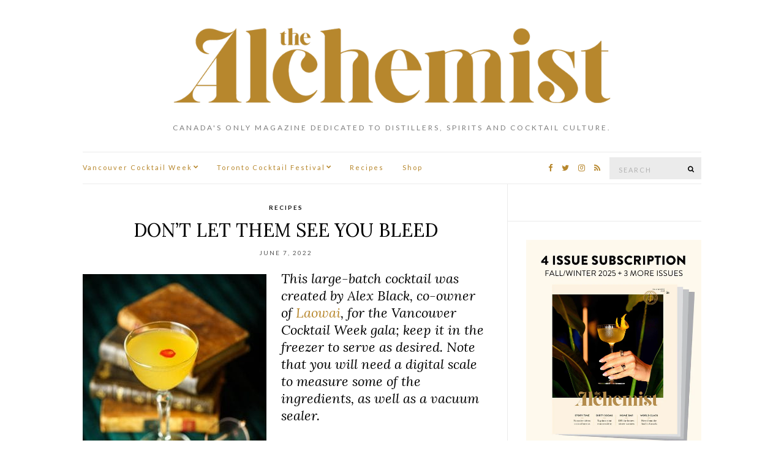

--- FILE ---
content_type: text/html; charset=UTF-8
request_url: https://www.thealchemistmagazine.ca/2022/06/07/dont-let-them-see-you-bleed/
body_size: 24421
content:
<!doctype html>
<html dir="ltr" lang="en-US" prefix="og: https://ogp.me/ns# fb: http://ogp.me/ns/fb#">
<head>
	<meta charset="UTF-8">
<script type="text/javascript">
/* <![CDATA[ */
var gform;gform||(document.addEventListener("gform_main_scripts_loaded",function(){gform.scriptsLoaded=!0}),document.addEventListener("gform/theme/scripts_loaded",function(){gform.themeScriptsLoaded=!0}),window.addEventListener("DOMContentLoaded",function(){gform.domLoaded=!0}),gform={domLoaded:!1,scriptsLoaded:!1,themeScriptsLoaded:!1,isFormEditor:()=>"function"==typeof InitializeEditor,callIfLoaded:function(o){return!(!gform.domLoaded||!gform.scriptsLoaded||!gform.themeScriptsLoaded&&!gform.isFormEditor()||(gform.isFormEditor()&&console.warn("The use of gform.initializeOnLoaded() is deprecated in the form editor context and will be removed in Gravity Forms 3.1."),o(),0))},initializeOnLoaded:function(o){gform.callIfLoaded(o)||(document.addEventListener("gform_main_scripts_loaded",()=>{gform.scriptsLoaded=!0,gform.callIfLoaded(o)}),document.addEventListener("gform/theme/scripts_loaded",()=>{gform.themeScriptsLoaded=!0,gform.callIfLoaded(o)}),window.addEventListener("DOMContentLoaded",()=>{gform.domLoaded=!0,gform.callIfLoaded(o)}))},hooks:{action:{},filter:{}},addAction:function(o,r,e,t){gform.addHook("action",o,r,e,t)},addFilter:function(o,r,e,t){gform.addHook("filter",o,r,e,t)},doAction:function(o){gform.doHook("action",o,arguments)},applyFilters:function(o){return gform.doHook("filter",o,arguments)},removeAction:function(o,r){gform.removeHook("action",o,r)},removeFilter:function(o,r,e){gform.removeHook("filter",o,r,e)},addHook:function(o,r,e,t,n){null==gform.hooks[o][r]&&(gform.hooks[o][r]=[]);var d=gform.hooks[o][r];null==n&&(n=r+"_"+d.length),gform.hooks[o][r].push({tag:n,callable:e,priority:t=null==t?10:t})},doHook:function(r,o,e){var t;if(e=Array.prototype.slice.call(e,1),null!=gform.hooks[r][o]&&((o=gform.hooks[r][o]).sort(function(o,r){return o.priority-r.priority}),o.forEach(function(o){"function"!=typeof(t=o.callable)&&(t=window[t]),"action"==r?t.apply(null,e):e[0]=t.apply(null,e)})),"filter"==r)return e[0]},removeHook:function(o,r,t,n){var e;null!=gform.hooks[o][r]&&(e=(e=gform.hooks[o][r]).filter(function(o,r,e){return!!(null!=n&&n!=o.tag||null!=t&&t!=o.priority)}),gform.hooks[o][r]=e)}});
/* ]]> */
</script>

	<meta name="viewport" content="width=device-width, initial-scale=1">
	<link rel="pingback" href="https://www.thealchemistmagazine.ca/xmlrpc.php">

	
<!-- MapPress Easy Google Maps Version:2.95.3 (https://www.mappresspro.com) -->
<title>Recipe: Don’t Let Them See You Bleed | The Alchemist</title>
	<style>img:is([sizes="auto" i], [sizes^="auto," i]) { contain-intrinsic-size: 3000px 1500px }</style>
	
		<!-- All in One SEO 4.9.3 - aioseo.com -->
	<meta name="description" content="This large-batch cocktail was created by Alex Black, co-owner of Laowai, for the Vancouver Cocktail Week gala; keep it in the freezer to serve as desired." />
	<meta name="robots" content="max-image-preview:large" />
	<meta name="author" content="Tara Rafiq"/>
	<link rel="canonical" href="https://www.thealchemistmagazine.ca/2022/06/07/dont-let-them-see-you-bleed/" />
	<meta name="generator" content="All in One SEO (AIOSEO) 4.9.3" />
		<meta property="og:locale" content="en_US" />
		<meta property="og:site_name" content="The Alchemist | Canada&#039;s only magazine dedicated to distillers, spirits and cocktail culture." />
		<meta property="og:type" content="article" />
		<meta property="og:title" content="Recipe: Don’t Let Them See You Bleed | The Alchemist" />
		<meta property="og:description" content="This large-batch cocktail was created by Alex Black, co-owner of Laowai, for the Vancouver Cocktail Week gala; keep it in the freezer to serve as desired." />
		<meta property="og:url" content="https://www.thealchemistmagazine.ca/2022/06/07/dont-let-them-see-you-bleed/" />
		<meta property="article:published_time" content="2022-06-07T16:00:24+00:00" />
		<meta property="article:modified_time" content="2022-06-03T21:11:19+00:00" />
		<meta name="twitter:card" content="summary" />
		<meta name="twitter:title" content="Recipe: Don’t Let Them See You Bleed | The Alchemist" />
		<meta name="twitter:description" content="This large-batch cocktail was created by Alex Black, co-owner of Laowai, for the Vancouver Cocktail Week gala; keep it in the freezer to serve as desired." />
		<script type="application/ld+json" class="aioseo-schema">
			{"@context":"https:\/\/schema.org","@graph":[{"@type":"Article","@id":"https:\/\/www.thealchemistmagazine.ca\/2022\/06\/07\/dont-let-them-see-you-bleed\/#article","name":"Recipe: Don\u2019t Let Them See You Bleed | The Alchemist","headline":"Don\u2019t Let Them See You Bleed","author":{"@id":"https:\/\/www.thealchemistmagazine.ca\/author\/trafiq\/#author"},"publisher":{"@id":"https:\/\/www.thealchemistmagazine.ca\/#organization"},"image":{"@type":"ImageObject","url":"https:\/\/www.thealchemistmagazine.ca\/wp-content\/uploads\/2022\/06\/Dont-let-them-see-you-bleed-feature.jpg","width":1134,"height":742},"datePublished":"2022-06-07T09:00:24-07:00","dateModified":"2022-06-03T14:11:19-07:00","inLanguage":"en-US","mainEntityOfPage":{"@id":"https:\/\/www.thealchemistmagazine.ca\/2022\/06\/07\/dont-let-them-see-you-bleed\/#webpage"},"isPartOf":{"@id":"https:\/\/www.thealchemistmagazine.ca\/2022\/06\/07\/dont-let-them-see-you-bleed\/#webpage"},"articleSection":"Recipes, Alex Black, Baijiu, Gin, Laowei, rice wine, Vancouver Cocktail Week, Yanghe, the-alchemist-magazine"},{"@type":"BreadcrumbList","@id":"https:\/\/www.thealchemistmagazine.ca\/2022\/06\/07\/dont-let-them-see-you-bleed\/#breadcrumblist","itemListElement":[{"@type":"ListItem","@id":"https:\/\/www.thealchemistmagazine.ca#listItem","position":1,"name":"Home","item":"https:\/\/www.thealchemistmagazine.ca","nextItem":{"@type":"ListItem","@id":"https:\/\/www.thealchemistmagazine.ca\/category\/recipes\/#listItem","name":"Recipes"}},{"@type":"ListItem","@id":"https:\/\/www.thealchemistmagazine.ca\/category\/recipes\/#listItem","position":2,"name":"Recipes","item":"https:\/\/www.thealchemistmagazine.ca\/category\/recipes\/","nextItem":{"@type":"ListItem","@id":"https:\/\/www.thealchemistmagazine.ca\/2022\/06\/07\/dont-let-them-see-you-bleed\/#listItem","name":"Don\u2019t Let Them See You Bleed"},"previousItem":{"@type":"ListItem","@id":"https:\/\/www.thealchemistmagazine.ca#listItem","name":"Home"}},{"@type":"ListItem","@id":"https:\/\/www.thealchemistmagazine.ca\/2022\/06\/07\/dont-let-them-see-you-bleed\/#listItem","position":3,"name":"Don\u2019t Let Them See You Bleed","previousItem":{"@type":"ListItem","@id":"https:\/\/www.thealchemistmagazine.ca\/category\/recipes\/#listItem","name":"Recipes"}}]},{"@type":"Organization","@id":"https:\/\/www.thealchemistmagazine.ca\/#organization","name":"The Alchemist","description":"Canada's only magazine dedicated to distillers, spirits and cocktail culture.","url":"https:\/\/www.thealchemistmagazine.ca\/"},{"@type":"Person","@id":"https:\/\/www.thealchemistmagazine.ca\/author\/trafiq\/#author","url":"https:\/\/www.thealchemistmagazine.ca\/author\/trafiq\/","name":"Tara Rafiq","image":{"@type":"ImageObject","@id":"https:\/\/www.thealchemistmagazine.ca\/2022\/06\/07\/dont-let-them-see-you-bleed\/#authorImage","url":"https:\/\/secure.gravatar.com\/avatar\/3149b8dc3d0a29eff7982042c9f8638ab127ad24c78eb2721cc7b6a2f74e6fd8?s=96&d=mm&r=g","width":96,"height":96,"caption":"Tara Rafiq"}},{"@type":"WebPage","@id":"https:\/\/www.thealchemistmagazine.ca\/2022\/06\/07\/dont-let-them-see-you-bleed\/#webpage","url":"https:\/\/www.thealchemistmagazine.ca\/2022\/06\/07\/dont-let-them-see-you-bleed\/","name":"Recipe: Don\u2019t Let Them See You Bleed | The Alchemist","description":"This large-batch cocktail was created by Alex Black, co-owner of Laowai, for the Vancouver Cocktail Week gala; keep it in the freezer to serve as desired.","inLanguage":"en-US","isPartOf":{"@id":"https:\/\/www.thealchemistmagazine.ca\/#website"},"breadcrumb":{"@id":"https:\/\/www.thealchemistmagazine.ca\/2022\/06\/07\/dont-let-them-see-you-bleed\/#breadcrumblist"},"author":{"@id":"https:\/\/www.thealchemistmagazine.ca\/author\/trafiq\/#author"},"creator":{"@id":"https:\/\/www.thealchemistmagazine.ca\/author\/trafiq\/#author"},"image":{"@type":"ImageObject","url":"https:\/\/www.thealchemistmagazine.ca\/wp-content\/uploads\/2022\/06\/Dont-let-them-see-you-bleed-feature.jpg","@id":"https:\/\/www.thealchemistmagazine.ca\/2022\/06\/07\/dont-let-them-see-you-bleed\/#mainImage","width":1134,"height":742},"primaryImageOfPage":{"@id":"https:\/\/www.thealchemistmagazine.ca\/2022\/06\/07\/dont-let-them-see-you-bleed\/#mainImage"},"datePublished":"2022-06-07T09:00:24-07:00","dateModified":"2022-06-03T14:11:19-07:00"},{"@type":"WebSite","@id":"https:\/\/www.thealchemistmagazine.ca\/#website","url":"https:\/\/www.thealchemistmagazine.ca\/","name":"The Alchemist","description":"Canada's only magazine dedicated to distillers, spirits and cocktail culture.","inLanguage":"en-US","publisher":{"@id":"https:\/\/www.thealchemistmagazine.ca\/#organization"}}]}
		</script>
		<!-- All in One SEO -->

<link rel="alternate" type="application/rss+xml" title="The Alchemist &raquo; Feed" href="https://www.thealchemistmagazine.ca/feed/" />
<link rel="alternate" type="application/rss+xml" title="The Alchemist &raquo; Comments Feed" href="https://www.thealchemistmagazine.ca/comments/feed/" />
<link rel='stylesheet' id='wp-block-library-css' href='https://www.thealchemistmagazine.ca/wp-includes/css/dist/block-library/style.min.css?ver=a1d7f7366da4e022a4318a89c7d90a44' type='text/css' media='all' />
<style id='classic-theme-styles-inline-css' type='text/css'>
/*! This file is auto-generated */
.wp-block-button__link{color:#fff;background-color:#32373c;border-radius:9999px;box-shadow:none;text-decoration:none;padding:calc(.667em + 2px) calc(1.333em + 2px);font-size:1.125em}.wp-block-file__button{background:#32373c;color:#fff;text-decoration:none}
</style>
<link rel='stylesheet' id='mappress-leaflet-css' href='https://www.thealchemistmagazine.ca/wp-content/plugins/mappress-google-maps-for-wordpress/lib/leaflet/leaflet.css?ver=1.7.1' type='text/css' media='all' />
<link rel='stylesheet' id='mappress-leaflet-markercluster-default-css' href='https://www.thealchemistmagazine.ca/wp-content/plugins/mappress-google-maps-for-wordpress/lib/leaflet/MarkerCluster.Default.css?ver=1.4.1' type='text/css' media='all' />
<link rel='stylesheet' id='mappress-leaflet-markercluster-css' href='https://www.thealchemistmagazine.ca/wp-content/plugins/mappress-google-maps-for-wordpress/lib/leaflet/MarkerCluster.css?ver=1.4.1' type='text/css' media='all' />
<link rel='stylesheet' id='mappress-css' href='https://www.thealchemistmagazine.ca/wp-content/plugins/mappress-google-maps-for-wordpress/css/mappress.css?ver=2.95.3' type='text/css' media='all' />
<link rel='stylesheet' id='aioseo/css/src/vue/standalone/blocks/table-of-contents/global.scss-css' href='https://www.thealchemistmagazine.ca/wp-content/plugins/all-in-one-seo-pack/dist/Lite/assets/css/table-of-contents/global.e90f6d47.css?ver=4.9.3' type='text/css' media='all' />
<style id='co-authors-plus-coauthors-style-inline-css' type='text/css'>
.wp-block-co-authors-plus-coauthors.is-layout-flow [class*=wp-block-co-authors-plus]{display:inline}

</style>
<style id='co-authors-plus-avatar-style-inline-css' type='text/css'>
.wp-block-co-authors-plus-avatar :where(img){height:auto;max-width:100%;vertical-align:bottom}.wp-block-co-authors-plus-coauthors.is-layout-flow .wp-block-co-authors-plus-avatar :where(img){vertical-align:middle}.wp-block-co-authors-plus-avatar:is(.alignleft,.alignright){display:table}.wp-block-co-authors-plus-avatar.aligncenter{display:table;margin-inline:auto}

</style>
<style id='co-authors-plus-image-style-inline-css' type='text/css'>
.wp-block-co-authors-plus-image{margin-bottom:0}.wp-block-co-authors-plus-image :where(img){height:auto;max-width:100%;vertical-align:bottom}.wp-block-co-authors-plus-coauthors.is-layout-flow .wp-block-co-authors-plus-image :where(img){vertical-align:middle}.wp-block-co-authors-plus-image:is(.alignfull,.alignwide) :where(img){width:100%}.wp-block-co-authors-plus-image:is(.alignleft,.alignright){display:table}.wp-block-co-authors-plus-image.aligncenter{display:table;margin-inline:auto}

</style>
<link rel='stylesheet' id='wp-components-css' href='https://www.thealchemistmagazine.ca/wp-includes/css/dist/components/style.min.css?ver=a1d7f7366da4e022a4318a89c7d90a44' type='text/css' media='all' />
<link rel='stylesheet' id='wp-preferences-css' href='https://www.thealchemistmagazine.ca/wp-includes/css/dist/preferences/style.min.css?ver=a1d7f7366da4e022a4318a89c7d90a44' type='text/css' media='all' />
<link rel='stylesheet' id='wp-block-editor-css' href='https://www.thealchemistmagazine.ca/wp-includes/css/dist/block-editor/style.min.css?ver=a1d7f7366da4e022a4318a89c7d90a44' type='text/css' media='all' />
<link rel='stylesheet' id='popup-maker-block-library-style-css' href='https://www.thealchemistmagazine.ca/wp-content/plugins/popup-maker/dist/packages/block-library-style.css?ver=dbea705cfafe089d65f1' type='text/css' media='all' />
<style id='global-styles-inline-css' type='text/css'>
:root{--wp--preset--aspect-ratio--square: 1;--wp--preset--aspect-ratio--4-3: 4/3;--wp--preset--aspect-ratio--3-4: 3/4;--wp--preset--aspect-ratio--3-2: 3/2;--wp--preset--aspect-ratio--2-3: 2/3;--wp--preset--aspect-ratio--16-9: 16/9;--wp--preset--aspect-ratio--9-16: 9/16;--wp--preset--color--black: #000000;--wp--preset--color--cyan-bluish-gray: #abb8c3;--wp--preset--color--white: #ffffff;--wp--preset--color--pale-pink: #f78da7;--wp--preset--color--vivid-red: #cf2e2e;--wp--preset--color--luminous-vivid-orange: #ff6900;--wp--preset--color--luminous-vivid-amber: #fcb900;--wp--preset--color--light-green-cyan: #7bdcb5;--wp--preset--color--vivid-green-cyan: #00d084;--wp--preset--color--pale-cyan-blue: #8ed1fc;--wp--preset--color--vivid-cyan-blue: #0693e3;--wp--preset--color--vivid-purple: #9b51e0;--wp--preset--gradient--vivid-cyan-blue-to-vivid-purple: linear-gradient(135deg,rgba(6,147,227,1) 0%,rgb(155,81,224) 100%);--wp--preset--gradient--light-green-cyan-to-vivid-green-cyan: linear-gradient(135deg,rgb(122,220,180) 0%,rgb(0,208,130) 100%);--wp--preset--gradient--luminous-vivid-amber-to-luminous-vivid-orange: linear-gradient(135deg,rgba(252,185,0,1) 0%,rgba(255,105,0,1) 100%);--wp--preset--gradient--luminous-vivid-orange-to-vivid-red: linear-gradient(135deg,rgba(255,105,0,1) 0%,rgb(207,46,46) 100%);--wp--preset--gradient--very-light-gray-to-cyan-bluish-gray: linear-gradient(135deg,rgb(238,238,238) 0%,rgb(169,184,195) 100%);--wp--preset--gradient--cool-to-warm-spectrum: linear-gradient(135deg,rgb(74,234,220) 0%,rgb(151,120,209) 20%,rgb(207,42,186) 40%,rgb(238,44,130) 60%,rgb(251,105,98) 80%,rgb(254,248,76) 100%);--wp--preset--gradient--blush-light-purple: linear-gradient(135deg,rgb(255,206,236) 0%,rgb(152,150,240) 100%);--wp--preset--gradient--blush-bordeaux: linear-gradient(135deg,rgb(254,205,165) 0%,rgb(254,45,45) 50%,rgb(107,0,62) 100%);--wp--preset--gradient--luminous-dusk: linear-gradient(135deg,rgb(255,203,112) 0%,rgb(199,81,192) 50%,rgb(65,88,208) 100%);--wp--preset--gradient--pale-ocean: linear-gradient(135deg,rgb(255,245,203) 0%,rgb(182,227,212) 50%,rgb(51,167,181) 100%);--wp--preset--gradient--electric-grass: linear-gradient(135deg,rgb(202,248,128) 0%,rgb(113,206,126) 100%);--wp--preset--gradient--midnight: linear-gradient(135deg,rgb(2,3,129) 0%,rgb(40,116,252) 100%);--wp--preset--font-size--small: 13px;--wp--preset--font-size--medium: 20px;--wp--preset--font-size--large: 36px;--wp--preset--font-size--x-large: 42px;--wp--preset--spacing--20: 0.44rem;--wp--preset--spacing--30: 0.67rem;--wp--preset--spacing--40: 1rem;--wp--preset--spacing--50: 1.5rem;--wp--preset--spacing--60: 2.25rem;--wp--preset--spacing--70: 3.38rem;--wp--preset--spacing--80: 5.06rem;--wp--preset--shadow--natural: 6px 6px 9px rgba(0, 0, 0, 0.2);--wp--preset--shadow--deep: 12px 12px 50px rgba(0, 0, 0, 0.4);--wp--preset--shadow--sharp: 6px 6px 0px rgba(0, 0, 0, 0.2);--wp--preset--shadow--outlined: 6px 6px 0px -3px rgba(255, 255, 255, 1), 6px 6px rgba(0, 0, 0, 1);--wp--preset--shadow--crisp: 6px 6px 0px rgba(0, 0, 0, 1);}:where(.is-layout-flex){gap: 0.5em;}:where(.is-layout-grid){gap: 0.5em;}body .is-layout-flex{display: flex;}.is-layout-flex{flex-wrap: wrap;align-items: center;}.is-layout-flex > :is(*, div){margin: 0;}body .is-layout-grid{display: grid;}.is-layout-grid > :is(*, div){margin: 0;}:where(.wp-block-columns.is-layout-flex){gap: 2em;}:where(.wp-block-columns.is-layout-grid){gap: 2em;}:where(.wp-block-post-template.is-layout-flex){gap: 1.25em;}:where(.wp-block-post-template.is-layout-grid){gap: 1.25em;}.has-black-color{color: var(--wp--preset--color--black) !important;}.has-cyan-bluish-gray-color{color: var(--wp--preset--color--cyan-bluish-gray) !important;}.has-white-color{color: var(--wp--preset--color--white) !important;}.has-pale-pink-color{color: var(--wp--preset--color--pale-pink) !important;}.has-vivid-red-color{color: var(--wp--preset--color--vivid-red) !important;}.has-luminous-vivid-orange-color{color: var(--wp--preset--color--luminous-vivid-orange) !important;}.has-luminous-vivid-amber-color{color: var(--wp--preset--color--luminous-vivid-amber) !important;}.has-light-green-cyan-color{color: var(--wp--preset--color--light-green-cyan) !important;}.has-vivid-green-cyan-color{color: var(--wp--preset--color--vivid-green-cyan) !important;}.has-pale-cyan-blue-color{color: var(--wp--preset--color--pale-cyan-blue) !important;}.has-vivid-cyan-blue-color{color: var(--wp--preset--color--vivid-cyan-blue) !important;}.has-vivid-purple-color{color: var(--wp--preset--color--vivid-purple) !important;}.has-black-background-color{background-color: var(--wp--preset--color--black) !important;}.has-cyan-bluish-gray-background-color{background-color: var(--wp--preset--color--cyan-bluish-gray) !important;}.has-white-background-color{background-color: var(--wp--preset--color--white) !important;}.has-pale-pink-background-color{background-color: var(--wp--preset--color--pale-pink) !important;}.has-vivid-red-background-color{background-color: var(--wp--preset--color--vivid-red) !important;}.has-luminous-vivid-orange-background-color{background-color: var(--wp--preset--color--luminous-vivid-orange) !important;}.has-luminous-vivid-amber-background-color{background-color: var(--wp--preset--color--luminous-vivid-amber) !important;}.has-light-green-cyan-background-color{background-color: var(--wp--preset--color--light-green-cyan) !important;}.has-vivid-green-cyan-background-color{background-color: var(--wp--preset--color--vivid-green-cyan) !important;}.has-pale-cyan-blue-background-color{background-color: var(--wp--preset--color--pale-cyan-blue) !important;}.has-vivid-cyan-blue-background-color{background-color: var(--wp--preset--color--vivid-cyan-blue) !important;}.has-vivid-purple-background-color{background-color: var(--wp--preset--color--vivid-purple) !important;}.has-black-border-color{border-color: var(--wp--preset--color--black) !important;}.has-cyan-bluish-gray-border-color{border-color: var(--wp--preset--color--cyan-bluish-gray) !important;}.has-white-border-color{border-color: var(--wp--preset--color--white) !important;}.has-pale-pink-border-color{border-color: var(--wp--preset--color--pale-pink) !important;}.has-vivid-red-border-color{border-color: var(--wp--preset--color--vivid-red) !important;}.has-luminous-vivid-orange-border-color{border-color: var(--wp--preset--color--luminous-vivid-orange) !important;}.has-luminous-vivid-amber-border-color{border-color: var(--wp--preset--color--luminous-vivid-amber) !important;}.has-light-green-cyan-border-color{border-color: var(--wp--preset--color--light-green-cyan) !important;}.has-vivid-green-cyan-border-color{border-color: var(--wp--preset--color--vivid-green-cyan) !important;}.has-pale-cyan-blue-border-color{border-color: var(--wp--preset--color--pale-cyan-blue) !important;}.has-vivid-cyan-blue-border-color{border-color: var(--wp--preset--color--vivid-cyan-blue) !important;}.has-vivid-purple-border-color{border-color: var(--wp--preset--color--vivid-purple) !important;}.has-vivid-cyan-blue-to-vivid-purple-gradient-background{background: var(--wp--preset--gradient--vivid-cyan-blue-to-vivid-purple) !important;}.has-light-green-cyan-to-vivid-green-cyan-gradient-background{background: var(--wp--preset--gradient--light-green-cyan-to-vivid-green-cyan) !important;}.has-luminous-vivid-amber-to-luminous-vivid-orange-gradient-background{background: var(--wp--preset--gradient--luminous-vivid-amber-to-luminous-vivid-orange) !important;}.has-luminous-vivid-orange-to-vivid-red-gradient-background{background: var(--wp--preset--gradient--luminous-vivid-orange-to-vivid-red) !important;}.has-very-light-gray-to-cyan-bluish-gray-gradient-background{background: var(--wp--preset--gradient--very-light-gray-to-cyan-bluish-gray) !important;}.has-cool-to-warm-spectrum-gradient-background{background: var(--wp--preset--gradient--cool-to-warm-spectrum) !important;}.has-blush-light-purple-gradient-background{background: var(--wp--preset--gradient--blush-light-purple) !important;}.has-blush-bordeaux-gradient-background{background: var(--wp--preset--gradient--blush-bordeaux) !important;}.has-luminous-dusk-gradient-background{background: var(--wp--preset--gradient--luminous-dusk) !important;}.has-pale-ocean-gradient-background{background: var(--wp--preset--gradient--pale-ocean) !important;}.has-electric-grass-gradient-background{background: var(--wp--preset--gradient--electric-grass) !important;}.has-midnight-gradient-background{background: var(--wp--preset--gradient--midnight) !important;}.has-small-font-size{font-size: var(--wp--preset--font-size--small) !important;}.has-medium-font-size{font-size: var(--wp--preset--font-size--medium) !important;}.has-large-font-size{font-size: var(--wp--preset--font-size--large) !important;}.has-x-large-font-size{font-size: var(--wp--preset--font-size--x-large) !important;}
:where(.wp-block-post-template.is-layout-flex){gap: 1.25em;}:where(.wp-block-post-template.is-layout-grid){gap: 1.25em;}
:where(.wp-block-columns.is-layout-flex){gap: 2em;}:where(.wp-block-columns.is-layout-grid){gap: 2em;}
:root :where(.wp-block-pullquote){font-size: 1.5em;line-height: 1.6;}
</style>
<style id='woocommerce-inline-inline-css' type='text/css'>
.woocommerce form .form-row .required { visibility: visible; }
</style>
<link rel='stylesheet' id='ci-google-font-css' href='//fonts.googleapis.com/css?family=Lora%3A400%2C700%2C400italic%2C700italic%7CLato%3A400%2C400italic%2C700%2C700italic&#038;ver=a1d7f7366da4e022a4318a89c7d90a44' type='text/css' media='all' />
<link rel='stylesheet' id='ci-base-css' href='https://www.thealchemistmagazine.ca/wp-content/themes/olsen/css/base.css?ver=1.8' type='text/css' media='all' />
<link rel='stylesheet' id='font-awesome-css' href='https://www.thealchemistmagazine.ca/wp-content/themes/olsen/css/font-awesome.css?ver=4.7.0' type='text/css' media='all' />
<link rel='stylesheet' id='magnific-css' href='https://www.thealchemistmagazine.ca/wp-content/themes/olsen/css/magnific.css?ver=1.0.0' type='text/css' media='all' />
<link rel='stylesheet' id='slick-css' href='https://www.thealchemistmagazine.ca/wp-content/themes/olsen/css/slick.css?ver=1.5.7' type='text/css' media='all' />
<link rel='stylesheet' id='mmenu-css' href='https://www.thealchemistmagazine.ca/wp-content/themes/olsen/css/mmenu.css?ver=5.2.0' type='text/css' media='all' />
<link rel='stylesheet' id='justifiedGallery-css' href='https://www.thealchemistmagazine.ca/wp-content/themes/olsen/css/justifiedGallery.min.css?ver=3.6.0' type='text/css' media='all' />
<link rel='stylesheet' id='ci-style-css' href='https://www.thealchemistmagazine.ca/wp-content/themes/olsen/style.css?ver=1.8' type='text/css' media='all' />
<link rel='stylesheet' id='ci-style-child-css' href='https://www.thealchemistmagazine.ca/wp-content/themes/olsen-child/style.css?ver=1.8' type='text/css' media='all' />
<link rel='stylesheet' id='popup-maker-site-css' href='//www.thealchemistmagazine.ca/wp-content/uploads/pum/pum-site-styles.css?generated=1768583456&#038;ver=1.21.5' type='text/css' media='all' />
<link rel='stylesheet' id='gform_basic-css' href='https://www.thealchemistmagazine.ca/wp-content/plugins/gravityforms/assets/css/dist/basic.min.css?ver=2.9.23.2' type='text/css' media='all' />
<link rel='stylesheet' id='gform_theme_components-css' href='https://www.thealchemistmagazine.ca/wp-content/plugins/gravityforms/assets/css/dist/theme-components.min.css?ver=2.9.23.2' type='text/css' media='all' />
<link rel='stylesheet' id='gform_theme-css' href='https://www.thealchemistmagazine.ca/wp-content/plugins/gravityforms/assets/css/dist/theme.min.css?ver=2.9.23.2' type='text/css' media='all' />
<link rel='stylesheet' id='msl-main-css' href='https://www.thealchemistmagazine.ca/wp-content/plugins/master-slider/public/assets/css/masterslider.main.css?ver=3.11.0' type='text/css' media='all' />
<link rel='stylesheet' id='msl-custom-css' href='https://www.thealchemistmagazine.ca/wp-content/uploads/master-slider/custom.css?ver=28.6' type='text/css' media='all' />
<link rel='stylesheet' id='wp-my-instagram-css' href='https://www.thealchemistmagazine.ca/wp-content/plugins/wp-my-instagram/css/style.css?ver=1.0' type='text/css' media='all' />
<script type="text/javascript" src="https://www.thealchemistmagazine.ca/wp-includes/js/jquery/jquery.min.js?ver=3.7.1" id="jquery-core-js"></script>
<script type="text/javascript" src="https://www.thealchemistmagazine.ca/wp-includes/js/jquery/jquery-migrate.min.js?ver=3.4.1" id="jquery-migrate-js"></script>
<script type="text/javascript" src="https://www.thealchemistmagazine.ca/wp-content/plugins/woocommerce/assets/js/jquery-blockui/jquery.blockUI.min.js?ver=2.7.0-wc.10.4.3" id="wc-jquery-blockui-js" defer="defer" data-wp-strategy="defer"></script>
<script type="text/javascript" id="wc-add-to-cart-js-extra">
/* <![CDATA[ */
var wc_add_to_cart_params = {"ajax_url":"\/wp-admin\/admin-ajax.php","wc_ajax_url":"\/?wc-ajax=%%endpoint%%","i18n_view_cart":"View cart","cart_url":"https:\/\/www.thealchemistmagazine.ca\/?page_id=2300","is_cart":"","cart_redirect_after_add":"no"};
/* ]]> */
</script>
<script type="text/javascript" src="https://www.thealchemistmagazine.ca/wp-content/plugins/woocommerce/assets/js/frontend/add-to-cart.min.js?ver=10.4.3" id="wc-add-to-cart-js" defer="defer" data-wp-strategy="defer"></script>
<script type="text/javascript" src="https://www.thealchemistmagazine.ca/wp-content/plugins/woocommerce/assets/js/js-cookie/js.cookie.min.js?ver=2.1.4-wc.10.4.3" id="wc-js-cookie-js" defer="defer" data-wp-strategy="defer"></script>
<script type="text/javascript" id="woocommerce-js-extra">
/* <![CDATA[ */
var woocommerce_params = {"ajax_url":"\/wp-admin\/admin-ajax.php","wc_ajax_url":"\/?wc-ajax=%%endpoint%%","i18n_password_show":"Show password","i18n_password_hide":"Hide password"};
/* ]]> */
</script>
<script type="text/javascript" src="https://www.thealchemistmagazine.ca/wp-content/plugins/woocommerce/assets/js/frontend/woocommerce.min.js?ver=10.4.3" id="woocommerce-js" defer="defer" data-wp-strategy="defer"></script>
<script type="text/javascript" src="https://www.thealchemistmagazine.ca/wp-content/themes/olsen/js/modernizr.js?ver=2.8.3" id="modernizr-js"></script>
<script type="text/javascript" defer='defer' src="https://www.thealchemistmagazine.ca/wp-content/plugins/gravityforms/js/jquery.json.min.js?ver=2.9.23.2" id="gform_json-js"></script>
<script type="text/javascript" id="gform_gravityforms-js-extra">
/* <![CDATA[ */
var gf_global = {"gf_currency_config":{"name":"Canadian Dollar","symbol_left":"$","symbol_right":"CAD","symbol_padding":" ","thousand_separator":",","decimal_separator":".","decimals":2,"code":"CAD"},"base_url":"https:\/\/www.thealchemistmagazine.ca\/wp-content\/plugins\/gravityforms","number_formats":[],"spinnerUrl":"https:\/\/www.thealchemistmagazine.ca\/wp-content\/plugins\/gravityforms\/images\/spinner.svg","version_hash":"4d0e9ebff72207533ffb2f2ae4e76a9b","strings":{"newRowAdded":"New row added.","rowRemoved":"Row removed","formSaved":"The form has been saved.  The content contains the link to return and complete the form."}};
var gf_global = {"gf_currency_config":{"name":"Canadian Dollar","symbol_left":"$","symbol_right":"CAD","symbol_padding":" ","thousand_separator":",","decimal_separator":".","decimals":2,"code":"CAD"},"base_url":"https:\/\/www.thealchemistmagazine.ca\/wp-content\/plugins\/gravityforms","number_formats":[],"spinnerUrl":"https:\/\/www.thealchemistmagazine.ca\/wp-content\/plugins\/gravityforms\/images\/spinner.svg","version_hash":"4d0e9ebff72207533ffb2f2ae4e76a9b","strings":{"newRowAdded":"New row added.","rowRemoved":"Row removed","formSaved":"The form has been saved.  The content contains the link to return and complete the form."}};
var gform_i18n = {"datepicker":{"days":{"monday":"Mo","tuesday":"Tu","wednesday":"We","thursday":"Th","friday":"Fr","saturday":"Sa","sunday":"Su"},"months":{"january":"January","february":"February","march":"March","april":"April","may":"May","june":"June","july":"July","august":"August","september":"September","october":"October","november":"November","december":"December"},"firstDay":1,"iconText":"Select date"}};
var gf_legacy_multi = {"1":""};
var gform_gravityforms = {"strings":{"invalid_file_extension":"This type of file is not allowed. Must be one of the following:","delete_file":"Delete this file","in_progress":"in progress","file_exceeds_limit":"File exceeds size limit","illegal_extension":"This type of file is not allowed.","max_reached":"Maximum number of files reached","unknown_error":"There was a problem while saving the file on the server","currently_uploading":"Please wait for the uploading to complete","cancel":"Cancel","cancel_upload":"Cancel this upload","cancelled":"Cancelled","error":"Error","message":"Message"},"vars":{"images_url":"https:\/\/www.thealchemistmagazine.ca\/wp-content\/plugins\/gravityforms\/images"}};
/* ]]> */
</script>
<script type="text/javascript" defer='defer' src="https://www.thealchemistmagazine.ca/wp-content/plugins/gravityforms/js/gravityforms.min.js?ver=2.9.23.2" id="gform_gravityforms-js"></script>
<script type="text/javascript" defer='defer' src="https://www.thealchemistmagazine.ca/wp-content/plugins/gravityforms/assets/js/dist/utils.min.js?ver=380b7a5ec0757c78876bc8a59488f2f3" id="gform_gravityforms_utils-js"></script>
<link rel="https://api.w.org/" href="https://www.thealchemistmagazine.ca/wp-json/" /><link rel="alternate" title="JSON" type="application/json" href="https://www.thealchemistmagazine.ca/wp-json/wp/v2/posts/6714" /><link rel="EditURI" type="application/rsd+xml" title="RSD" href="https://www.thealchemistmagazine.ca/xmlrpc.php?rsd" />
<link rel='shortlink' href='https://www.thealchemistmagazine.ca/?p=6714' />
<link rel="alternate" title="oEmbed (JSON)" type="application/json+oembed" href="https://www.thealchemistmagazine.ca/wp-json/oembed/1.0/embed?url=https%3A%2F%2Fwww.thealchemistmagazine.ca%2F2022%2F06%2F07%2Fdont-let-them-see-you-bleed%2F" />
<link rel="alternate" title="oEmbed (XML)" type="text/xml+oembed" href="https://www.thealchemistmagazine.ca/wp-json/oembed/1.0/embed?url=https%3A%2F%2Fwww.thealchemistmagazine.ca%2F2022%2F06%2F07%2Fdont-let-them-see-you-bleed%2F&#038;format=xml" />
<!-- start Simple Custom CSS and JS -->
<style type="text/css">
/* Add your CSS code here.

For example:
.example {
    color: red;
}

For brushing up on your CSS knowledge, check out http://www.w3schools.com/css/css_syntax.asp

End of comment */ 

.mapp-dir{
	color:  #b7872d !important;
}</style>
<!-- end Simple Custom CSS and JS -->
<script>
  var googletag = googletag || {};
  googletag.cmd = googletag.cmd || [];
  (function() {
    var gads = document.createElement('script');
    gads.async = true;
    gads.type = 'text/javascript';
    var useSSL = 'https:' == document.location.protocol;
    gads.src = (useSSL ? 'https:' : 'http:') + '//www.googletagservices.com/tag/js/gpt.js';
    var node = document.getElementsByTagName('script')[0];
    node.parentNode.insertBefore(gads, node);
  })();
</script><script>var ms_grabbing_curosr = 'https://www.thealchemistmagazine.ca/wp-content/plugins/master-slider/public/assets/css/common/grabbing.cur', ms_grab_curosr = 'https://www.thealchemistmagazine.ca/wp-content/plugins/master-slider/public/assets/css/common/grab.cur';</script>
<meta name="generator" content="MasterSlider 3.11.0 - Responsive Touch Image Slider | avt.li/msf" />
<!-- Meta Pixel Code -->
<script>
!function(f,b,e,v,n,t,s)
{if(f.fbq)return;n=f.fbq=function(){n.callMethod?
n.callMethod.apply(n,arguments):n.queue.push(arguments)};
if(!f._fbq)f._fbq=n;n.push=n;n.loaded=!0;n.version='2.0';
n.queue=[];t=b.createElement(e);t.async=!0;
t.src=v;s=b.getElementsByTagName(e)[0];
s.parentNode.insertBefore(t,s)}(window, document,'script',
'https://connect.facebook.net/en_US/fbevents.js');
fbq('init', '250204852848301');
fbq('track', 'PageView');
</script>
<noscript><img height="1" width="1" style="display:none"
src="https://www.facebook.com/tr?id=250204852848301&ev=PageView&noscript=1"
/></noscript>
<!-- End Meta Pixel Code -->

<!-- Google tag (gtag.js) -->
<script async src="https://www.googletagmanager.com/gtag/js?id=G-2RJ633D4RP"></script>
<script>
  window.dataLayer = window.dataLayer || [];
  function gtag(){dataLayer.push(arguments);}
  gtag('js', new Date());

  gtag('config', 'G-2RJ633D4RP');
</script>

<script src="https://www.eventbrite.com/static/widgets/eb_widgets.js"></script>


<!-- PressBoard Reporting Code -->
<script type="text/javascript"> !function(p,r,e,s,b,d){p.pbq||(s=p.pbq=function(){s.exe?s.exe.apply(s,arguments):s.queue.push(arguments); },s.version='1.0',s.queue=[],b=r.createElement(e),b.async=!0,b.src='https://sr.studiostack.com/v3/services', d=r.getElementsByTagName(e)[0],d.parentNode.insertBefore(b,d))}(window,document,'script'); pbq('init', '250895'); pbq('set', 'story'); </script>
<!-- PressBoard Reporting Code End -->

<script type="text/javascript">
    var exampleCallback = function() {
        console.log('Order complete!');
    };

    window.EBWidgets.createWidget({
        widgetType: 'checkout',
        eventId: '1975839060819',
        modal: true,
        modalTriggerElementId: 'eventbrite-widget-modal-trigger-1975839060819',
        onOrderComplete: exampleCallback
    });
</script>

<script type="text/javascript">
    var exampleCallback = function() {
        console.log('Order complete!');
    };

    window.EBWidgets.createWidget({
        widgetType: 'checkout',
        eventId: '1975858760742',
        modal: true,
        modalTriggerElementId: 'eventbrite-widget-modal-trigger-1975858760742',
        onOrderComplete: exampleCallback
    });
</script>

<script type="text/javascript">
    var exampleCallback = function() {
        console.log('Order complete!');
    };

    window.EBWidgets.createWidget({
        widgetType: 'checkout',
        eventId: '1976038444180',
        modal: true,
        modalTriggerElementId: 'eventbrite-widget-modal-trigger-1976038444180',
        onOrderComplete: exampleCallback
    });
</script>

<script type="text/javascript">
    var exampleCallback = function() {
        console.log('Order complete!');
    };

    window.EBWidgets.createWidget({
        widgetType: 'checkout',
        eventId: '1976048349808',
        modal: true,
        modalTriggerElementId: 'eventbrite-widget-modal-trigger-1976048349808',
        onOrderComplete: exampleCallback
    });
</script>

<script type="text/javascript">
    var exampleCallback = function() {
        console.log('Order complete!');
    };

    window.EBWidgets.createWidget({
        widgetType: 'checkout',
        eventId: '1976232425383',
        modal: true,
        modalTriggerElementId: 'eventbrite-widget-modal-trigger-1976232425383',
        onOrderComplete: exampleCallback
    });
</script>

<script type="text/javascript">
    var exampleCallback = function() {
        console.log('Order complete!');
    };

    window.EBWidgets.createWidget({
        widgetType: 'checkout',
        eventId: '1976950558338',
        modal: true,
        modalTriggerElementId: 'eventbrite-widget-modal-trigger-1976950558338',
        onOrderComplete: exampleCallback
    });
</script>

<script type="text/javascript">
    var exampleCallback = function() {
        console.log('Order complete!');
    };

    window.EBWidgets.createWidget({
        widgetType: 'checkout',
        eventId: '1980219438647',
        modal: true,
        modalTriggerElementId: 'eventbrite-widget-modal-trigger-1980219438647',
        onOrderComplete: exampleCallback
    });
</script>

<script type="text/javascript">
    var exampleCallback = function() {
        console.log('Order complete!');
    };

    window.EBWidgets.createWidget({
        widgetType: 'checkout',
        eventId: '1980224249035',
        modal: true,
        modalTriggerElementId: 'eventbrite-widget-modal-trigger-1980224249035',
        onOrderComplete: exampleCallback
    });
</script>

<script type="text/javascript">
    var exampleCallback = function() {
        console.log('Order complete!');
    };

    window.EBWidgets.createWidget({
        widgetType: 'checkout',
        eventId: '1980397546372',
        modal: true,
        modalTriggerElementId: 'eventbrite-widget-modal-trigger-1980397546372',
        onOrderComplete: exampleCallback
    });
</script>

<script type="text/javascript">
    var exampleCallback = function() {
        console.log('Order complete!');
    };

    window.EBWidgets.createWidget({
        widgetType: 'checkout',
        eventId: '1980756084770',
        modal: true,
        modalTriggerElementId: 'eventbrite-widget-modal-trigger-1980756084770',
        onOrderComplete: exampleCallback
    });
</script>

<script type="text/javascript">
    var exampleCallback = function() {
        console.log('Order complete!');
    };

    window.EBWidgets.createWidget({
        widgetType: 'checkout',
        eventId: '1981045355988',
        modal: true,
        modalTriggerElementId: 'eventbrite-widget-modal-trigger-1981045355988',
        onOrderComplete: exampleCallback
    });
</script>

<script type="text/javascript">
    var exampleCallback = function() {
        console.log('Order complete!');
    };

    window.EBWidgets.createWidget({
        widgetType: 'checkout',
        eventId: '1981255637947',
        modal: true,
        modalTriggerElementId: 'eventbrite-widget-modal-trigger-1981255637947',
        onOrderComplete: exampleCallback
    });
</script>

<script type="text/javascript">
    var exampleCallback = function() {
        console.log('Order complete!');
    };

    window.EBWidgets.createWidget({
        widgetType: 'checkout',
        eventId: '1981267306849',
        modal: true,
        modalTriggerElementId: 'eventbrite-widget-modal-trigger-1981267306849',
        onOrderComplete: exampleCallback
    });
</script>

<script type="text/javascript">
    var exampleCallback = function() {
        console.log('Order complete!');
    };

    window.EBWidgets.createWidget({
        widgetType: 'checkout',
        eventId: '1981352236877',
        modal: true,
        modalTriggerElementId: 'eventbrite-widget-modal-trigger-1981352236877',
        onOrderComplete: exampleCallback
    });
</script>

<script type="text/javascript">
    var exampleCallback = function() {
        console.log('Order complete!');
    };

    window.EBWidgets.createWidget({
        widgetType: 'checkout',
        eventId: '1981387516399',
        modal: true,
        modalTriggerElementId: 'eventbrite-widget-modal-trigger-1981387516399',
        onOrderComplete: exampleCallback
    });
</script>

<script type="text/javascript">
    var exampleCallback = function() {
        console.log('Order complete!');
    };

    window.EBWidgets.createWidget({
        widgetType: 'checkout',
        eventId: '1981607296768',
        modal: true,
        modalTriggerElementId: 'eventbrite-widget-modal-trigger-1981607296768',
        onOrderComplete: exampleCallback
    });
</script>

<script type="text/javascript">
    var exampleCallback = function() {
        console.log('Order complete!');
    };

    window.EBWidgets.createWidget({
        widgetType: 'checkout',
        eventId: '1981629570389',
        modal: true,
        modalTriggerElementId: 'eventbrite-widget-modal-trigger-1981629570389',
        onOrderComplete: exampleCallback
    });
</script>

<script type="text/javascript">
    var exampleCallback = function() {
        console.log('Order complete!');
    };

    window.EBWidgets.createWidget({
        widgetType: 'checkout',
        eventId: '1981800871756',
        modal: true,
        modalTriggerElementId: 'eventbrite-widget-modal-trigger-1981800871756',
        onOrderComplete: exampleCallback
    });
</script>
<style type="text/css">			h1, h2, h3, h4, h5, h6,
			.entry-title,
			.entry-title a {
				color: #000000;
			}

			.entry-title:after {
				background: #000000;
			}
						a {
				color: #b7872d;
			}
						#paging a:hover,
			.btn:hover,
			input[type="button"]:hover,
			input[type="submit"]:hover,
			input[type="reset"]:hover,
			button:not(.slick-arrow):hover,
			#paging a:hover,
			#paging .current {
				background-color: #b7872d;
			}

			.entry-meta a:hover,
			.read-more:hover,
			.button:hover {
				color: #b7872d;
			}
						h2 {
				font-size: 30px;
			}
						body {
				font-size: 15px;
			}
						.site-logo {
				text-transform: uppercase;
			}
						.entry-title,
			.slide-title,
			.section-title {
				text-transform: uppercase;
			}
						.widget-title {
				text-transform: uppercase;
			}
						.btn,
			input[type="button"],
			input[type="submit"],
			input[type="reset"],
			button,
			.button,
			#paging,
			.comment-reply-link,
			.read-more {
				text-transform: uppercase;
			}
						.entry-meta,
			.entry-tags,
			.entry-brands,
			.entry-sig,
			.comment-metadata,
			.slide-meta {
				text-transform: uppercase;
			}
						.sidebar .widget-title {
				background-color: #b7872d;
			}
						.sidebar {
				color: #000000;
			}
						.sidebar a {
				color: #000000;
			}
						.sidebar a:hover {
				color: #b7872d;
			}
			.site-logo p {font-size: 12px;}
.entry-comments-no {display:none;}
.entry-content a:not(.button) {border-bottom: none;}
h3 {font-style:italic;}
h4 {font-style:italic;color: #b88400;}</style>	<script>
		(function(i,s,o,g,r,a,m){i['GoogleAnalyticsObject']=r;i[r]=i[r]||function(){
		(i[r].q=i[r].q||[]).push(arguments)},i[r].l=1*new Date();a=s.createElement(o),
		m=s.getElementsByTagName(o)[0];a.async=1;a.src=g;m.parentNode.insertBefore(a,m)
		})(window,document,'script','//www.google-analytics.com/analytics.js','ga');

		ga('create', 'UA-61624009-19', 'auto');
		ga('send', 'pageview');
	</script>
		<noscript><style>.woocommerce-product-gallery{ opacity: 1 !important; }</style></noscript>
	<link rel="icon" href="https://www.thealchemistmagazine.ca/wp-content/uploads/2017/04/cropped-favicon-32x32.png" sizes="32x32" />
<link rel="icon" href="https://www.thealchemistmagazine.ca/wp-content/uploads/2017/04/cropped-favicon-192x192.png" sizes="192x192" />
<link rel="apple-touch-icon" href="https://www.thealchemistmagazine.ca/wp-content/uploads/2017/04/cropped-favicon-180x180.png" />
<meta name="msapplication-TileImage" content="https://www.thealchemistmagazine.ca/wp-content/uploads/2017/04/cropped-favicon-270x270.png" />

    <!-- START - Open Graph and Twitter Card Tags 3.3.9 -->
     <!-- Facebook Open Graph -->
      <meta property="og:locale" content="en_US"/>
      <meta property="og:site_name" content="The Alchemist"/>
      <meta property="og:title" content="Don’t Let Them See You Bleed"/>
      <meta property="og:url" content="https://www.thealchemistmagazine.ca/2022/06/07/dont-let-them-see-you-bleed/"/>
      <meta property="og:type" content="article"/>
      <meta property="og:description" content="This large-batch cocktail was created by Alex Black, co-owner of Laowai, for the Vancouver Cocktail Week gala; keep it in the freezer to serve as desired. Note that you will need a digital scale to measure some of the ingredients, as well as a vacuum sealer.


• 1.25 cups uncooked rice

• 1 bot"/>
      <meta property="og:image" content="https://www.thealchemistmagazine.ca/wp-content/uploads/2022/06/Dont-let-them-see-you-bleed-feature.jpg"/>
      <meta property="og:image:url" content="https://www.thealchemistmagazine.ca/wp-content/uploads/2022/06/Dont-let-them-see-you-bleed-feature.jpg"/>
      <meta property="og:image:secure_url" content="https://www.thealchemistmagazine.ca/wp-content/uploads/2022/06/Dont-let-them-see-you-bleed-feature.jpg"/>
      <meta property="article:published_time" content="2022-06-07T09:00:24-07:00"/>
      <meta property="article:modified_time" content="2022-06-03T14:11:19-07:00" />
      <meta property="og:updated_time" content="2022-06-03T14:11:19-07:00" />
      <meta property="article:section" content="Recipes"/>
      <meta property="article:publisher" content="https://www.facebook.com/TheAlchemistMag"/>
     <!-- Google+ / Schema.org -->
      <meta itemprop="name" content="Don’t Let Them See You Bleed"/>
      <meta itemprop="headline" content="Don’t Let Them See You Bleed"/>
      <meta itemprop="description" content="This large-batch cocktail was created by Alex Black, co-owner of Laowai, for the Vancouver Cocktail Week gala; keep it in the freezer to serve as desired. Note that you will need a digital scale to measure some of the ingredients, as well as a vacuum sealer.


• 1.25 cups uncooked rice

• 1 bot"/>
      <meta itemprop="image" content="https://www.thealchemistmagazine.ca/wp-content/uploads/2022/06/Dont-let-them-see-you-bleed-feature.jpg"/>
      <meta itemprop="datePublished" content="2022-06-07"/>
      <meta itemprop="dateModified" content="2022-06-03T14:11:19-07:00" />
      <meta itemprop="author" content="Tara Rafiq"/>
      <!--<meta itemprop="publisher" content="The Alchemist"/>--> <!-- To solve: The attribute publisher.itemtype has an invalid value. -->
     <!-- Twitter Cards -->
      <meta name="twitter:title" content="Don’t Let Them See You Bleed"/>
      <meta name="twitter:url" content="https://www.thealchemistmagazine.ca/2022/06/07/dont-let-them-see-you-bleed/"/>
      <meta name="twitter:description" content="This large-batch cocktail was created by Alex Black, co-owner of Laowai, for the Vancouver Cocktail Week gala; keep it in the freezer to serve as desired. Note that you will need a digital scale to measure some of the ingredients, as well as a vacuum sealer.


• 1.25 cups uncooked rice

• 1 bot"/>
      <meta name="twitter:image" content="https://www.thealchemistmagazine.ca/wp-content/uploads/2022/06/Dont-let-them-see-you-bleed-feature.jpg"/>
      <meta name="twitter:card" content="summary_large_image"/>
      <meta name="twitter:site" content="@https://twitter.com/TheAlchemistBC"/>
     <!-- SEO -->
     <!-- Misc. tags -->
     <!-- is_singular -->
    <!-- END - Open Graph and Twitter Card Tags 3.3.9 -->
        
    </head>
<body class="wp-singular post-template-default single single-post postid-6714 single-format-standard wp-theme-olsen wp-child-theme-olsen-child theme-olsen _masterslider _ms_version_3.11.0 woocommerce-no-js">

<div id="page">

	<div class="container">
		<div class="row">
			<div class="col-md-12">

									<header id="masthead" class="site-header group">

						<div class="site-logo">
							<h1>
								<a href="https://www.thealchemistmagazine.ca">
																			<img src="https://www.thealchemistmagazine.ca/wp-content/uploads/2018/02/TheAlchemist-Logo-updated.png"
										     alt="The Alchemist"/>
																	</a>
							</h1>

															<p class="tagline">Canada&#039;s only magazine dedicated to distillers, spirits and cocktail culture.</p>
													</div><!-- /site-logo -->
						<div id="googlead-3to1_S1" style="min-height: 1px;text-align:center;"></div>

						<div class="site-bar group ">
							<nav class="nav" role="navigation">
								<ul id="menu-main-menu" class="navigation"><li id="menu-item-6117" class="menu-item menu-item-type-post_type menu-item-object-page menu-item-has-children menu-item-6117"><a href="https://www.thealchemistmagazine.ca/vcw/">Vancouver Cocktail Week</a>
<ul class="sub-menu">
	<li id="menu-item-44472" class="menu-item menu-item-type-post_type menu-item-object-page menu-item-44472"><a href="https://www.thealchemistmagazine.ca/vcw/">About Vancouver Cocktail Week</a></li>
	<li id="menu-item-44475" class="menu-item menu-item-type-post_type menu-item-object-page menu-item-44475"><a href="https://www.thealchemistmagazine.ca/events/">Vancouver Cocktail Week Events</a></li>
	<li id="menu-item-44474" class="menu-item menu-item-type-post_type menu-item-object-page menu-item-44474"><a href="https://www.thealchemistmagazine.ca/seminars/">Vancouver Cocktail Week Seminars</a></li>
	<li id="menu-item-44470" class="menu-item menu-item-type-post_type menu-item-object-page menu-item-44470"><a href="https://www.thealchemistmagazine.ca/cinq-a-sept/">Cinq à Sept Happy Hours</a></li>
	<li id="menu-item-44442" class="menu-item menu-item-type-post_type menu-item-object-page menu-item-44442"><a href="https://www.thealchemistmagazine.ca/vcw-2025-black-white-gala-photo-gallery/">VCW 2025 Black &#038; White Gala Photo Gallery</a></li>
</ul>
</li>
<li id="menu-item-44019" class="menu-item menu-item-type-post_type menu-item-object-page menu-item-has-children menu-item-44019"><a href="https://www.thealchemistmagazine.ca/tcf/">Toronto Cocktail Festival</a>
<ul class="sub-menu">
	<li id="menu-item-44476" class="menu-item menu-item-type-post_type menu-item-object-page menu-item-44476"><a href="https://www.thealchemistmagazine.ca/tcf/">About Toronto Cocktail Festival</a></li>
	<li id="menu-item-44377" class="menu-item menu-item-type-post_type menu-item-object-page menu-item-44377"><a href="https://www.thealchemistmagazine.ca/tcf-2025-gala-of-cocktails/">TCF 2025 Gala of Cocktails Photo Gallery</a></li>
</ul>
</li>
<li id="menu-item-394" class="menu-item menu-item-type-post_type menu-item-object-page menu-item-394"><a href="https://www.thealchemistmagazine.ca/recipes/">Recipes</a></li>
<li id="menu-item-42896" class="menu-item menu-item-type-custom menu-item-object-custom menu-item-42896"><a href="https://the-growler.myshopify.com/collections/the-alchemist">Shop</a></li>
</ul>
								<a class="mobile-nav-trigger" href="#mobilemenu"><i class="fa fa-navicon"></i> Menu</a>
							</nav>
							<div id="mobilemenu"></div>

							
							<div class="site-tools has-search">
								<form action="https://www.thealchemistmagazine.ca/" class="searchform" method="get">
	<div>
		<label class="screen-reader-text">Search for:</label>
		<input type="text" placeholder="Search" name="s" value="">
		<button class="searchsubmit" type="submit"><i class="fa fa-search"></i><span class="screen-reader-text">Search</span></button>
	</div>
</form>
										<ul class="socials">
			<li><a href="https://www.facebook.com/TheAlchemistMag" target="_blank"><i class="fa fa-facebook"></i></a></li><li><a href="https://twitter.com/TheAlchemistBC" target="_blank"><i class="fa fa-twitter"></i></a></li><li><a href="https://www.instagram.com/thealchemistmag/" target="_blank"><i class="fa fa-instagram"></i></a></li>							<li><a href="https://www.thealchemistmagazine.ca/feed/" target="_blank"><i class="fa fa-rss"></i></a></li>
					</ul>
		
							</div><!-- /site-tools -->
						</div><!-- /site-bar -->

					</header>
				
				
				
				<div id="site-content">


<div class="row">

	<div class="col-md-8 ">
		<main id="content">
			<div class="row">
				<div class="col-md-12">

											<article id="entry-6714" class="entry post-6714 post type-post status-publish format-standard has-post-thumbnail hentry category-recipes tag-alex-black tag-baijiu tag-gin tag-laowei tag-rice-wine tag-vancouver-cocktail-week tag-yanghe">

															<div class="entry-meta entry-meta-top">
									<p class="entry-categories">
										<a href="https://www.thealchemistmagazine.ca/category/recipes/" rel="category tag">Recipes</a>									</p>
								</div>
							
							<h2 class="entry-title">
								Don’t Let Them See You Bleed							</h2>

							<div class="entry-meta entry-meta-bottom">
																	<time class="entry-date" datetime="2022-06-07T09:00:24-07:00">June 7, 2022</time>
								
								<a href="https://www.thealchemistmagazine.ca/2022/06/07/dont-let-them-see-you-bleed/#respond" class="entry-comments-no ">No Comments</a>
							</div>

							<div class="entry-featured">
																							</div>


							<div class="entry-content">
								<figure id="attachment_6716" aria-describedby="caption-attachment-6716" style="width: 300px" class="wp-caption alignleft"><img fetchpriority="high" decoding="async" class="wp-image-6716" src="https://www.thealchemistmagazine.ca/wp-content/uploads/2022/06/Dont-let-them-see-you-bleed-recipe.jpg" alt="" width="300" height="400" srcset="https://www.thealchemistmagazine.ca/wp-content/uploads/2022/06/Dont-let-them-see-you-bleed-recipe.jpg 750w, https://www.thealchemistmagazine.ca/wp-content/uploads/2022/06/Dont-let-them-see-you-bleed-recipe-225x300.jpg 225w, https://www.thealchemistmagazine.ca/wp-content/uploads/2022/06/Dont-let-them-see-you-bleed-recipe-665x887.jpg 665w, https://www.thealchemistmagazine.ca/wp-content/uploads/2022/06/Dont-let-them-see-you-bleed-recipe-195x260.jpg 195w, https://www.thealchemistmagazine.ca/wp-content/uploads/2022/06/Dont-let-them-see-you-bleed-recipe-250x333.jpg 250w, https://www.thealchemistmagazine.ca/wp-content/uploads/2022/06/Dont-let-them-see-you-bleed-recipe-550x733.jpg 550w, https://www.thealchemistmagazine.ca/wp-content/uploads/2022/06/Dont-let-them-see-you-bleed-recipe-135x180.jpg 135w, https://www.thealchemistmagazine.ca/wp-content/uploads/2022/06/Dont-let-them-see-you-bleed-recipe-375x500.jpg 375w, https://www.thealchemistmagazine.ca/wp-content/uploads/2022/06/Dont-let-them-see-you-bleed-recipe-300x400.jpg 300w, https://www.thealchemistmagazine.ca/wp-content/uploads/2022/06/Dont-let-them-see-you-bleed-recipe-600x800.jpg 600w" sizes="(max-width: 300px) 100vw, 300px" /><figcaption id="caption-attachment-6716" class="wp-caption-text">Don&#8217;t Let Them See You Bleed cocktail. Photo courtesy of Laowei</figcaption></figure>
<h3>This large-batch cocktail was created by Alex Black, co-owner of <a href="https://www.instagram.com/whereislaowai/?hl=en">Laowai</a>, for the Vancouver Cocktail Week gala; keep it in the freezer to serve as desired. Note that you will need a digital scale to measure some of the ingredients, as well as a vacuum sealer.</h3>
<p><span id="more-6714"></span></p>
<p>• 1.25 cups uncooked rice</p>
<p>• 1 bottle (750 mL) Tanqueray No. Ten gin</p>
<p>• 12 oz Yanghe Blue Classic Baijiu</p>
<p>• 2 oz Pagoda 8 Year Old rice wine</p>
<p>• 20 g grapefruit peel (minimum pith)</p>
<p>• 10 g West Lake LongJing green tea leaves (preferably Treasure Green Tea)</p>
<p>• 1 Tbsp honey</p>
<p>• 1.5 tsp kosher salt</p>
<p>• Water as needed</p>
<p>• Garnish: Red Orange Oil (see note)</p>
<p>Preheat oven (preferably a convection oven) to 350°F. Spread rice on a rimmed baking and toast for 20 minutes, agitating halfway through. Remove from oven and cool to room temperature.</p>
<p>Place all ingredients (except garnish) into a vac bag and vacuum seal so there is minimum air inside. Let sit for 6 hours (do not over-steep) at room temperature, approximately 20°C.</p>
<p>Double-strain all ingredients, preferably through a 200-micron Superbag as well a coffee filter</p>
<p>Discard solids and weigh strained-off liquid. Add 50 per cent of liquid weight in pure water and mix thoroughly. Separate mixture into glass bottles and place immediately in freezer. Makes a bit more than a litre (4 to 5 cups).</p>
<p>To serve: Pour 4 oz of frozen mixture into chilled Nick &amp; Nora glass. Garnish with a single drop of Red Orange Oil. Serves 1.</p>
<p><strong>Note:</strong> To make the Red Orange Oil garnish, combine 10 drops of food colouring (preferably Colour Mill red oil-based food colouring) with 4 oz blood orange oil (preferably Bitrome Blood Orange Oil). Use a dropper to add to the drink as needed.</p>
															</div>

															<div class="entry-tags">
									<a href="https://www.thealchemistmagazine.ca/tag/alex-black/" rel="tag">Alex Black</a><a href="https://www.thealchemistmagazine.ca/tag/baijiu/" rel="tag">Baijiu</a><a href="https://www.thealchemistmagazine.ca/tag/gin/" rel="tag">Gin</a><a href="https://www.thealchemistmagazine.ca/tag/laowei/" rel="tag">Laowei</a><a href="https://www.thealchemistmagazine.ca/tag/rice-wine/" rel="tag">rice wine</a><a href="https://www.thealchemistmagazine.ca/tag/vancouver-cocktail-week/" rel="tag">Vancouver Cocktail Week</a><a href="https://www.thealchemistmagazine.ca/tag/yanghe/" rel="tag">Yanghe</a>								</div>
														
								
							
							

							
														<div class="entry-utils group">
									<ul class="socials">
				<li><a href="https://www.facebook.com/sharer.php?u=https://www.thealchemistmagazine.ca/2022/06/07/dont-let-them-see-you-bleed/" target="_blank" class="social-icon"><i class="fa fa-facebook"></i></a></li>
		<li><a href="https://twitter.com/share?url=https://www.thealchemistmagazine.ca/2022/06/07/dont-let-them-see-you-bleed/" target="_blank" class="social-icon"><i class="fa fa-twitter"></i></a></li>
		<li><a href="https://plus.google.com/share?url=https://www.thealchemistmagazine.ca/2022/06/07/dont-let-them-see-you-bleed/" target="_blank" class="social-icon"><i class="fa fa-google-plus"></i></a></li>
					<li><a href="https://pinterest.com/pin/create/bookmarklet/?url=https://www.thealchemistmagazine.ca/2022/06/07/dont-let-them-see-you-bleed/&#038;description=Don’t%20Let%20Them%20See%20You%20Bleed&#038;media=https://www.thealchemistmagazine.ca/wp-content/uploads/2022/06/Dont-let-them-see-you-bleed-feature-1024x670.jpg" target="_blank" class="social-icon"><i class="fa fa-pinterest"></i></a></li>
			</ul>
							</div>
							
															<div id="paging" class="group">
																												<a href="https://www.thealchemistmagazine.ca/2022/06/09/spring-summer-2022/" class="paging-standard paging-older">Previous Post</a>
																												<a href="https://www.thealchemistmagazine.ca/2022/06/06/hive-soul/" class="paging-standard paging-newer">Next Post</a>
																	</div>
							
							
		<div class="entry-author group">
			<figure class="author-avatar">
				<img width="90" height="90" src="https://www.thealchemistmagazine.ca/wp-content/uploads/2017/08/Squaring-the-Circle_GOLD-96x96.png" class="avatar avatar-90 photo wp-post-image" alt="" decoding="async" srcset="https://www.thealchemistmagazine.ca/wp-content/uploads/2017/08/Squaring-the-Circle_GOLD-96x96.png 96w, https://www.thealchemistmagazine.ca/wp-content/uploads/2017/08/Squaring-the-Circle_GOLD.png 300w, https://www.thealchemistmagazine.ca/wp-content/uploads/2017/08/Squaring-the-Circle_GOLD-100x100.png 100w, https://www.thealchemistmagazine.ca/wp-content/uploads/2017/08/Squaring-the-Circle_GOLD-150x150.png 150w, https://www.thealchemistmagazine.ca/wp-content/uploads/2017/08/Squaring-the-Circle_GOLD-297x300.png 297w, https://www.thealchemistmagazine.ca/wp-content/uploads/2017/08/Squaring-the-Circle_GOLD-257x260.png 257w, https://www.thealchemistmagazine.ca/wp-content/uploads/2017/08/Squaring-the-Circle_GOLD-200x200.png 200w, https://www.thealchemistmagazine.ca/wp-content/uploads/2017/08/Squaring-the-Circle_GOLD-48x48.png 48w, https://www.thealchemistmagazine.ca/wp-content/uploads/2017/08/Squaring-the-Circle_GOLD-250x253.png 250w, https://www.thealchemistmagazine.ca/wp-content/uploads/2017/08/Squaring-the-Circle_GOLD-178x180.png 178w, https://www.thealchemistmagazine.ca/wp-content/uploads/2017/08/Squaring-the-Circle_GOLD-32x32.png 32w, https://www.thealchemistmagazine.ca/wp-content/uploads/2017/08/Squaring-the-Circle_GOLD-50x50.png 50w, https://www.thealchemistmagazine.ca/wp-content/uploads/2017/08/Squaring-the-Circle_GOLD-64x64.png 64w, https://www.thealchemistmagazine.ca/wp-content/uploads/2017/08/Squaring-the-Circle_GOLD-128x128.png 128w" sizes="(max-width: 90px) 100vw, 90px" />			</figure>

			<div class="author-details">
				<h4>The Alchemist Magazine</h4>

									<p class="author-excerpt">
						Canada&#039;s only magazine dedicated to local distilleries and cocktail culture.					</p>
				
							</div>
		</div>
	
								<div class="entry-related">
					<h4>You may also like</h4>
		
		<div class="row">
							<div class="col-sm-4">
					<article class="entry post-4 post type-post status-publish format-standard has-post-thumbnail hentry category-distilleries tag-ampersand-gin tag-duncan tag-gin tag-per-se-vodka tag-vancouver-island tag-vodka">
	<div class="entry-meta">
		<time class="entry-date" datetime="2015-11-30T22:01:58-08:00">November 30, 2015</time>
	</div>
	<div class="entry-featured">
		<a href="https://www.thealchemistmagazine.ca/2015/11/30/ampersand-distilling-co/">
			<img width="665" height="435" src="https://www.thealchemistmagazine.ca/wp-content/uploads/2015/11/Ampersand_MAIN-665x435.jpg" class="attachment-post-thumbnail size-post-thumbnail wp-post-image" alt="" decoding="async" />		</a>
	</div>
	<h2 class="entry-title"><a href="https://www.thealchemistmagazine.ca/2015/11/30/ampersand-distilling-co/">Ampersand Distilling Co.</a></h2>
</article>
				</div>
							<div class="col-sm-4">
					<article class="entry post-8 post type-post status-publish format-standard has-post-thumbnail hentry category-distilleries tag-absinthe tag-amaro tag-arbutus-distillery tag-baba-yaga-absinthe tag-blue-gin tag-brandy tag-coven-vodka tag-empiric-gin tag-espresso-infused-vodka tag-forest-dweller-coniferous-aged-gin tag-gin tag-grand-visco-brandy tag-liqueur tag-nanaimo tag-owls-screech-vodka tag-vancouver-island tag-vodka tag-whisky">
	<div class="entry-meta">
		<time class="entry-date" datetime="2015-11-30T22:08:28-08:00">November 30, 2015</time>
	</div>
	<div class="entry-featured">
		<a href="https://www.thealchemistmagazine.ca/2015/11/30/arbutus-distillery/">
			<img width="665" height="435" src="https://www.thealchemistmagazine.ca/wp-content/uploads/2015/11/Arbutus_MAIN-665x435.jpg" class="attachment-post-thumbnail size-post-thumbnail wp-post-image" alt="" decoding="async" loading="lazy" />		</a>
	</div>
	<h2 class="entry-title"><a href="https://www.thealchemistmagazine.ca/2015/11/30/arbutus-distillery/">Arbutus Distillery</a></h2>
</article>
				</div>
							<div class="col-sm-4">
					<article class="entry post-13 post type-post status-publish format-standard has-post-thumbnail hentry category-distilleries tag-gin tag-langley tag-lower-mainland tag-rebel tag-roots-and-wings-distillery tag-vital-vodka tag-vodka">
	<div class="entry-meta">
		<time class="entry-date" datetime="2017-02-28T22:10:04-08:00">February 28, 2017</time>
	</div>
	<div class="entry-featured">
		<a href="https://www.thealchemistmagazine.ca/2017/02/28/roots-and-wings-distillery/">
			<img width="665" height="435" src="https://www.thealchemistmagazine.ca/wp-content/uploads/2017/03/Roots-and-Wings-665x435.jpg" class="attachment-post-thumbnail size-post-thumbnail wp-post-image" alt="" decoding="async" loading="lazy" />		</a>
	</div>
	<h2 class="entry-title"><a href="https://www.thealchemistmagazine.ca/2017/02/28/roots-and-wings-distillery/">Roots and Wings Distillery</a></h2>
</article>
				</div>
								</div>
	</div>

							
						</article>
									</div>
			</div>
		</main>
	</div>

			<div class="col-md-4">
			<div class="sidebar sidebar-right">
	<aside class="widget group">
		<div id="googlead-1to2_S1" class="adunit-gpt" style="min-height: 1px;"></div>
	</aside>
	<aside id="block-6" class="widget group widget_block"><div id='product-component-1689190519203'></div>
<script type="text/javascript">
/*<![CDATA[*/
(function () {
  var scriptURL = 'https://sdks.shopifycdn.com/buy-button/latest/buy-button-storefront.min.js';
  if (window.ShopifyBuy) {
    if (window.ShopifyBuy.UI) {
      ShopifyBuyInit();
    } else {
      loadScript();
    }
  } else {
    loadScript();
  }
  function loadScript() {
    var script = document.createElement('script');
    script.async = true;
    script.src = scriptURL;
    (document.getElementsByTagName('head')[0] || document.getElementsByTagName('body')[0]).appendChild(script);
    script.onload = ShopifyBuyInit;
  }
  function ShopifyBuyInit() {
    var client = ShopifyBuy.buildClient({
      domain: 'the-growler.myshopify.com',
      storefrontAccessToken: '18cc2746ea6fcfa1c148bab0ea2d5e90',
    });
    ShopifyBuy.UI.onReady(client).then(function (ui) {
      ui.createComponent('product', {
        id: '6727261618294',
        node: document.getElementById('product-component-1689190519203'),
        moneyFormat: '%24%7B%7Bamount%7D%7D',
        options: {
  "product": {
    "styles": {
      "product": {
        "@media (min-width: 601px)": {
          "max-width": "calc(25% - 20px)",
          "margin-left": "20px",
          "margin-bottom": "50px"
        }
      },
      "title": {
        "font-family": "Lato, sans-serif",
        "font-weight": "normal",
        "color": "#555555"
      },
      "button": {
        "font-family": "Lato, sans-serif",
        ":hover": {
          "background-color": "#a57a29"
        },
        "background-color": "#b7872d",
        ":focus": {
          "background-color": "#a57a29"
        }
      },
      "price": {
        "font-family": "Lato, sans-serif",
        "color": "#555555"
      },
      "compareAt": {
        "font-family": "Lato, sans-serif",
        "color": "#555555"
      },
      "unitPrice": {
        "font-family": "Lato, sans-serif",
        "color": "#555555"
      }
    },
    "buttonDestination": "modal",
    "contents": {
      "options": false
    },
    "width": "380px",
    "text": {
      "button": "SUBSCRIBE"
    },
    "googleFonts": [
      "Lato"
    ]
  },
  "productSet": {
    "styles": {
      "products": {
        "@media (min-width: 601px)": {
          "margin-left": "-20px"
        }
      }
    }
  },
  "modalProduct": {
    "contents": {
      "img": false,
      "imgWithCarousel": true,
      "button": false,
      "buttonWithQuantity": true
    },
    "styles": {
      "product": {
        "@media (min-width: 601px)": {
          "max-width": "100%",
          "margin-left": "0px",
          "margin-bottom": "0px"
        }
      },
      "button": {
        "font-family": "Lato, sans-serif",
        ":hover": {
          "background-color": "#a57a29"
        },
        "background-color": "#b7872d",
        ":focus": {
          "background-color": "#a57a29"
        }
      },
      "title": {
        "font-family": "Lato, sans-serif",
        "font-weight": "normal",
        "font-size": "26px",
        "color": "#555555"
      },
      "price": {
        "font-family": "Lato, sans-serif",
        "font-weight": "normal",
        "font-size": "18px",
        "color": "#555555"
      },
      "compareAt": {
        "font-family": "Lato, sans-serif",
        "font-weight": "normal",
        "font-size": "15.299999999999999px",
        "color": "#555555"
      },
      "unitPrice": {
        "font-family": "Lato, sans-serif",
        "font-weight": "normal",
        "font-size": "15.299999999999999px",
        "color": "#555555"
      },
      "description": {
        "font-family": "Lato, sans-serif",
        "color": "#555555"
      }
    },
    "googleFonts": [
      "Lato"
    ],
    "text": {
      "button": "Add to cart"
    }
  },
  "option": {},
  "cart": {
    "styles": {
      "button": {
        "font-family": "Lato, sans-serif",
        ":hover": {
          "background-color": "#a57a29"
        },
        "background-color": "#b7872d",
        ":focus": {
          "background-color": "#a57a29"
        }
      },
      "title": {
        "color": "#555555"
      },
      "header": {
        "color": "#555555"
      },
      "lineItems": {
        "color": "#555555"
      },
      "subtotalText": {
        "color": "#555555"
      },
      "subtotal": {
        "color": "#555555"
      },
      "notice": {
        "color": "#555555"
      },
      "currency": {
        "color": "#555555"
      },
      "close": {
        "color": "#555555",
        ":hover": {
          "color": "#555555"
        }
      },
      "empty": {
        "color": "#555555"
      },
      "noteDescription": {
        "color": "#555555"
      },
      "discountText": {
        "color": "#555555"
      },
      "discountIcon": {
        "fill": "#555555"
      },
      "discountAmount": {
        "color": "#555555"
      }
    },
    "text": {
      "total": "Subtotal"
    },
    "googleFonts": [
      "Lato"
    ]
  },
  "toggle": {
    "styles": {
      "toggle": {
        "font-family": "Lato, sans-serif",
        "background-color": "#b7872d",
        ":hover": {
          "background-color": "#a57a29"
        },
        ":focus": {
          "background-color": "#a57a29"
        }
      }
    },
    "googleFonts": [
      "Lato"
    ]
  },
  "lineItem": {
    "styles": {
      "variantTitle": {
        "color": "#555555"
      },
      "title": {
        "color": "#555555"
      },
      "price": {
        "color": "#555555"
      },
      "fullPrice": {
        "color": "#555555"
      },
      "discount": {
        "color": "#555555"
      },
      "discountIcon": {
        "fill": "#555555"
      },
      "quantity": {
        "color": "#555555"
      },
      "quantityIncrement": {
        "color": "#555555",
        "border-color": "#555555"
      },
      "quantityDecrement": {
        "color": "#555555",
        "border-color": "#555555"
      },
      "quantityInput": {
        "color": "#555555",
        "border-color": "#555555"
      }
    }
  }
},
      });
    });
  }
})();
/*]]>*/
</script></aside><aside id="wp_my_instagram-3" class="widget group wp-my-instagram"><h3 class="widget-title">Instagram</h3>				<div id="wpmi-697c724cdc031" class="wp-my-instagram wpmi" data-args="{&quot;template&quot;:false,&quot;username&quot;:&quot;@thealchemistmag&quot;,&quot;hashtag&quot;:&quot;&quot;,&quot;limit&quot;:&quot;8&quot;,&quot;size&quot;:&quot;thumbnail&quot;,&quot;layout&quot;:&quot;2&quot;,&quot;target&quot;:&quot;_blank&quot;,&quot;link&quot;:&quot;Follow Us!&quot;,&quot;popular&quot;:false,&quot;title&quot;:&quot;Instagram&quot;}" data-cached="false">
					<ul class="wpmi-list wpmi-layout-2">
											</ul>
										<div class="wpmi-me"><a href="//instagram.com/@thealchemistmag/" target="_blank" rel="me">Follow Us!</a></div>
									</div>
				</aside><aside id="categories-2" class="widget group widget_categories"><h3 class="widget-title">Categories</h3>
			<ul>
					<li class="cat-item cat-item-1612"><a href="https://www.thealchemistmagazine.ca/category/at-the-bar/">At the bar</a>
</li>
	<li class="cat-item cat-item-2"><a href="https://www.thealchemistmagazine.ca/category/distilleries/">B.C. Distilleries</a>
</li>
	<li class="cat-item cat-item-607"><a href="https://www.thealchemistmagazine.ca/category/bar-bites/">Bar Bites</a>
</li>
	<li class="cat-item cat-item-1038"><a href="https://www.thealchemistmagazine.ca/category/bottled-up/">Bottled Up!</a>
</li>
	<li class="cat-item cat-item-944"><a href="https://www.thealchemistmagazine.ca/category/classics/">Classics</a>
</li>
	<li class="cat-item cat-item-20"><a href="https://www.thealchemistmagazine.ca/category/features/">Features</a>
</li>
	<li class="cat-item cat-item-19"><a href="https://www.thealchemistmagazine.ca/category/guides/">Guides</a>
</li>
	<li class="cat-item cat-item-860"><a href="https://www.thealchemistmagazine.ca/category/have-glass-will-travel/">Have Glass Will Travel</a>
</li>
	<li class="cat-item cat-item-994"><a href="https://www.thealchemistmagazine.ca/category/hey-bartender/">Hey Bartender</a>
</li>
	<li class="cat-item cat-item-324"><a href="https://www.thealchemistmagazine.ca/category/home-bar/">Home Bar</a>
</li>
	<li class="cat-item cat-item-733"><a href="https://www.thealchemistmagazine.ca/category/international-spirits/">International Spirits</a>
</li>
	<li class="cat-item cat-item-1316"><a href="https://www.thealchemistmagazine.ca/category/last-call/">Last Call</a>
</li>
	<li class="cat-item cat-item-1344"><a href="https://www.thealchemistmagazine.ca/category/moment-of-proof/">Moment of Proof</a>
</li>
	<li class="cat-item cat-item-1779"><a href="https://www.thealchemistmagazine.ca/category/news/">News</a>
</li>
	<li class="cat-item cat-item-60"><a href="https://www.thealchemistmagazine.ca/category/on-the-town/">On the Town</a>
</li>
	<li class="cat-item cat-item-739"><a href="https://www.thealchemistmagazine.ca/category/product-spotlight/">Product Spotlight</a>
</li>
	<li class="cat-item cat-item-5"><a href="https://www.thealchemistmagazine.ca/category/recipes/">Recipes</a>
</li>
	<li class="cat-item cat-item-1290"><a href="https://www.thealchemistmagazine.ca/category/sponsored/">Sponsored</a>
</li>
	<li class="cat-item cat-item-326"><a href="https://www.thealchemistmagazine.ca/category/still-life/">Still Life</a>
</li>
	<li class="cat-item cat-item-660"><a href="https://www.thealchemistmagazine.ca/category/tasting-panel/">Tasting Panel</a>
</li>
	<li class="cat-item cat-item-333"><a href="https://www.thealchemistmagazine.ca/category/the-alchemist/">The Alchemist</a>
</li>
	<li class="cat-item cat-item-621"><a href="https://www.thealchemistmagazine.ca/category/the-bon-vivant/">The Bon Vivant</a>
</li>
	<li class="cat-item cat-item-23"><a href="https://www.thealchemistmagazine.ca/category/the-cosmopolitan/">The Cosmopolitan</a>
</li>
	<li class="cat-item cat-item-61"><a href="https://www.thealchemistmagazine.ca/category/the-last-word/">The Last Word</a>
</li>
	<li class="cat-item cat-item-1797"><a href="https://www.thealchemistmagazine.ca/category/toronto-cocktail-festival/">Toronto Cocktail Festival</a>
</li>
	<li class="cat-item cat-item-1"><a href="https://www.thealchemistmagazine.ca/category/uncategorized/">Uncategorized</a>
</li>
	<li class="cat-item cat-item-1277"><a href="https://www.thealchemistmagazine.ca/category/vancouver-cocktail-week/">Vancouver Cocktail Week</a>
</li>
			</ul>

			</aside><aside id="archives-3" class="widget group widget_archive"><h3 class="widget-title">Archives</h3>		<label class="screen-reader-text" for="archives-dropdown-3">Archives</label>
		<select id="archives-dropdown-3" name="archive-dropdown">
			
			<option value="">Select Month</option>
				<option value='https://www.thealchemistmagazine.ca/2026/01/'> January 2026 </option>
	<option value='https://www.thealchemistmagazine.ca/2025/12/'> December 2025 </option>
	<option value='https://www.thealchemistmagazine.ca/2025/11/'> November 2025 </option>
	<option value='https://www.thealchemistmagazine.ca/2025/10/'> October 2025 </option>
	<option value='https://www.thealchemistmagazine.ca/2025/09/'> September 2025 </option>
	<option value='https://www.thealchemistmagazine.ca/2025/08/'> August 2025 </option>
	<option value='https://www.thealchemistmagazine.ca/2025/07/'> July 2025 </option>
	<option value='https://www.thealchemistmagazine.ca/2025/06/'> June 2025 </option>
	<option value='https://www.thealchemistmagazine.ca/2025/05/'> May 2025 </option>
	<option value='https://www.thealchemistmagazine.ca/2025/04/'> April 2025 </option>
	<option value='https://www.thealchemistmagazine.ca/2025/03/'> March 2025 </option>
	<option value='https://www.thealchemistmagazine.ca/2025/02/'> February 2025 </option>
	<option value='https://www.thealchemistmagazine.ca/2025/01/'> January 2025 </option>
	<option value='https://www.thealchemistmagazine.ca/2024/12/'> December 2024 </option>
	<option value='https://www.thealchemistmagazine.ca/2024/11/'> November 2024 </option>
	<option value='https://www.thealchemistmagazine.ca/2024/10/'> October 2024 </option>
	<option value='https://www.thealchemistmagazine.ca/2024/09/'> September 2024 </option>
	<option value='https://www.thealchemistmagazine.ca/2024/08/'> August 2024 </option>
	<option value='https://www.thealchemistmagazine.ca/2024/07/'> July 2024 </option>
	<option value='https://www.thealchemistmagazine.ca/2024/06/'> June 2024 </option>
	<option value='https://www.thealchemistmagazine.ca/2024/05/'> May 2024 </option>
	<option value='https://www.thealchemistmagazine.ca/2024/04/'> April 2024 </option>
	<option value='https://www.thealchemistmagazine.ca/2024/03/'> March 2024 </option>
	<option value='https://www.thealchemistmagazine.ca/2024/02/'> February 2024 </option>
	<option value='https://www.thealchemistmagazine.ca/2024/01/'> January 2024 </option>
	<option value='https://www.thealchemistmagazine.ca/2023/12/'> December 2023 </option>
	<option value='https://www.thealchemistmagazine.ca/2023/11/'> November 2023 </option>
	<option value='https://www.thealchemistmagazine.ca/2023/10/'> October 2023 </option>
	<option value='https://www.thealchemistmagazine.ca/2023/08/'> August 2023 </option>
	<option value='https://www.thealchemistmagazine.ca/2023/07/'> July 2023 </option>
	<option value='https://www.thealchemistmagazine.ca/2023/06/'> June 2023 </option>
	<option value='https://www.thealchemistmagazine.ca/2023/05/'> May 2023 </option>
	<option value='https://www.thealchemistmagazine.ca/2023/04/'> April 2023 </option>
	<option value='https://www.thealchemistmagazine.ca/2023/03/'> March 2023 </option>
	<option value='https://www.thealchemistmagazine.ca/2023/02/'> February 2023 </option>
	<option value='https://www.thealchemistmagazine.ca/2023/01/'> January 2023 </option>
	<option value='https://www.thealchemistmagazine.ca/2022/12/'> December 2022 </option>
	<option value='https://www.thealchemistmagazine.ca/2022/11/'> November 2022 </option>
	<option value='https://www.thealchemistmagazine.ca/2022/10/'> October 2022 </option>
	<option value='https://www.thealchemistmagazine.ca/2022/09/'> September 2022 </option>
	<option value='https://www.thealchemistmagazine.ca/2022/08/'> August 2022 </option>
	<option value='https://www.thealchemistmagazine.ca/2022/07/'> July 2022 </option>
	<option value='https://www.thealchemistmagazine.ca/2022/06/'> June 2022 </option>
	<option value='https://www.thealchemistmagazine.ca/2022/05/'> May 2022 </option>
	<option value='https://www.thealchemistmagazine.ca/2022/04/'> April 2022 </option>
	<option value='https://www.thealchemistmagazine.ca/2022/03/'> March 2022 </option>
	<option value='https://www.thealchemistmagazine.ca/2022/02/'> February 2022 </option>
	<option value='https://www.thealchemistmagazine.ca/2022/01/'> January 2022 </option>
	<option value='https://www.thealchemistmagazine.ca/2021/12/'> December 2021 </option>
	<option value='https://www.thealchemistmagazine.ca/2021/11/'> November 2021 </option>
	<option value='https://www.thealchemistmagazine.ca/2021/09/'> September 2021 </option>
	<option value='https://www.thealchemistmagazine.ca/2021/08/'> August 2021 </option>
	<option value='https://www.thealchemistmagazine.ca/2021/07/'> July 2021 </option>
	<option value='https://www.thealchemistmagazine.ca/2021/06/'> June 2021 </option>
	<option value='https://www.thealchemistmagazine.ca/2021/05/'> May 2021 </option>
	<option value='https://www.thealchemistmagazine.ca/2021/03/'> March 2021 </option>
	<option value='https://www.thealchemistmagazine.ca/2021/02/'> February 2021 </option>
	<option value='https://www.thealchemistmagazine.ca/2021/01/'> January 2021 </option>
	<option value='https://www.thealchemistmagazine.ca/2020/12/'> December 2020 </option>
	<option value='https://www.thealchemistmagazine.ca/2020/11/'> November 2020 </option>
	<option value='https://www.thealchemistmagazine.ca/2020/06/'> June 2020 </option>
	<option value='https://www.thealchemistmagazine.ca/2020/05/'> May 2020 </option>
	<option value='https://www.thealchemistmagazine.ca/2020/04/'> April 2020 </option>
	<option value='https://www.thealchemistmagazine.ca/2020/03/'> March 2020 </option>
	<option value='https://www.thealchemistmagazine.ca/2020/02/'> February 2020 </option>
	<option value='https://www.thealchemistmagazine.ca/2020/01/'> January 2020 </option>
	<option value='https://www.thealchemistmagazine.ca/2019/12/'> December 2019 </option>
	<option value='https://www.thealchemistmagazine.ca/2019/11/'> November 2019 </option>
	<option value='https://www.thealchemistmagazine.ca/2019/10/'> October 2019 </option>
	<option value='https://www.thealchemistmagazine.ca/2019/09/'> September 2019 </option>
	<option value='https://www.thealchemistmagazine.ca/2019/08/'> August 2019 </option>
	<option value='https://www.thealchemistmagazine.ca/2019/07/'> July 2019 </option>
	<option value='https://www.thealchemistmagazine.ca/2019/06/'> June 2019 </option>
	<option value='https://www.thealchemistmagazine.ca/2019/05/'> May 2019 </option>
	<option value='https://www.thealchemistmagazine.ca/2019/04/'> April 2019 </option>
	<option value='https://www.thealchemistmagazine.ca/2019/03/'> March 2019 </option>
	<option value='https://www.thealchemistmagazine.ca/2019/02/'> February 2019 </option>
	<option value='https://www.thealchemistmagazine.ca/2019/01/'> January 2019 </option>
	<option value='https://www.thealchemistmagazine.ca/2018/12/'> December 2018 </option>
	<option value='https://www.thealchemistmagazine.ca/2018/11/'> November 2018 </option>
	<option value='https://www.thealchemistmagazine.ca/2018/10/'> October 2018 </option>
	<option value='https://www.thealchemistmagazine.ca/2018/09/'> September 2018 </option>
	<option value='https://www.thealchemistmagazine.ca/2018/08/'> August 2018 </option>
	<option value='https://www.thealchemistmagazine.ca/2018/07/'> July 2018 </option>
	<option value='https://www.thealchemistmagazine.ca/2018/06/'> June 2018 </option>
	<option value='https://www.thealchemistmagazine.ca/2018/05/'> May 2018 </option>
	<option value='https://www.thealchemistmagazine.ca/2018/04/'> April 2018 </option>
	<option value='https://www.thealchemistmagazine.ca/2018/03/'> March 2018 </option>
	<option value='https://www.thealchemistmagazine.ca/2018/02/'> February 2018 </option>
	<option value='https://www.thealchemistmagazine.ca/2018/01/'> January 2018 </option>
	<option value='https://www.thealchemistmagazine.ca/2017/12/'> December 2017 </option>
	<option value='https://www.thealchemistmagazine.ca/2017/11/'> November 2017 </option>
	<option value='https://www.thealchemistmagazine.ca/2017/10/'> October 2017 </option>
	<option value='https://www.thealchemistmagazine.ca/2017/09/'> September 2017 </option>
	<option value='https://www.thealchemistmagazine.ca/2017/08/'> August 2017 </option>
	<option value='https://www.thealchemistmagazine.ca/2017/07/'> July 2017 </option>
	<option value='https://www.thealchemistmagazine.ca/2017/06/'> June 2017 </option>
	<option value='https://www.thealchemistmagazine.ca/2017/05/'> May 2017 </option>
	<option value='https://www.thealchemistmagazine.ca/2017/04/'> April 2017 </option>
	<option value='https://www.thealchemistmagazine.ca/2017/03/'> March 2017 </option>
	<option value='https://www.thealchemistmagazine.ca/2017/02/'> February 2017 </option>
	<option value='https://www.thealchemistmagazine.ca/2017/01/'> January 2017 </option>
	<option value='https://www.thealchemistmagazine.ca/2016/12/'> December 2016 </option>
	<option value='https://www.thealchemistmagazine.ca/2016/11/'> November 2016 </option>
	<option value='https://www.thealchemistmagazine.ca/2016/10/'> October 2016 </option>
	<option value='https://www.thealchemistmagazine.ca/2016/09/'> September 2016 </option>
	<option value='https://www.thealchemistmagazine.ca/2016/08/'> August 2016 </option>
	<option value='https://www.thealchemistmagazine.ca/2016/07/'> July 2016 </option>
	<option value='https://www.thealchemistmagazine.ca/2016/06/'> June 2016 </option>
	<option value='https://www.thealchemistmagazine.ca/2016/05/'> May 2016 </option>
	<option value='https://www.thealchemistmagazine.ca/2016/04/'> April 2016 </option>
	<option value='https://www.thealchemistmagazine.ca/2016/03/'> March 2016 </option>
	<option value='https://www.thealchemistmagazine.ca/2016/02/'> February 2016 </option>
	<option value='https://www.thealchemistmagazine.ca/2016/01/'> January 2016 </option>
	<option value='https://www.thealchemistmagazine.ca/2015/12/'> December 2015 </option>
	<option value='https://www.thealchemistmagazine.ca/2015/11/'> November 2015 </option>

		</select>

			<script type="text/javascript">
/* <![CDATA[ */

(function() {
	var dropdown = document.getElementById( "archives-dropdown-3" );
	function onSelectChange() {
		if ( dropdown.options[ dropdown.selectedIndex ].value !== '' ) {
			document.location.href = this.options[ this.selectedIndex ].value;
		}
	}
	dropdown.onchange = onSelectChange;
})();

/* ]]> */
</script>
</aside><aside id="block-2" class="widget group widget_block widget_text">
<p></p>
</aside><aside id="block-3" class="widget group widget_block widget_text">
<p></p>
</aside><aside id="block-4" class="widget group widget_block widget_text">
<p></p>
</aside><aside id="block-5" class="widget group widget_block widget_text">
<p></p>
</aside><aside id="block-7" class="widget group widget_block widget_text">
<p></p>
</aside><aside id="block-8" class="widget group widget_block"></aside>	<aside class="widget group">
		<div id="googlead-1to1_S1" class="adunit-gpt" style="min-height: 1px;"></div>
	</aside>
</div><!-- /sidebar -->
		</div>
	
</div><!-- /row -->

				</div><!-- /site-content -->

									<footer id="footer">

						
						<div class="site-bar group">
							<nav class="nav">
								<ul id="menu-footer-menu" class="navigation"><li id="menu-item-6055" class="menu-item menu-item-type-post_type menu-item-object-page menu-item-6055"><a href="https://www.thealchemistmagazine.ca/about-us-2/">About Us</a></li>
<li id="menu-item-6056" class="menu-item menu-item-type-post_type menu-item-object-page menu-item-6056"><a href="https://www.thealchemistmagazine.ca/where-to-find-us/">Where to find us</a></li>
<li id="menu-item-6493" class="menu-item menu-item-type-custom menu-item-object-custom menu-item-6493"><a href="https://www.thealchemistmagazine.ca/wp-content/uploads/2023/10/ALCM-Media-Kit.pdf">Media Kit</a></li>
<li id="menu-item-6494" class="menu-item menu-item-type-custom menu-item-object-custom menu-item-6494"><a href="https://issuu.com/vancouverculturemagazines/stacks/69129e9f73fa4f06997e604d229a101b">Print Edition</a></li>
<li id="menu-item-6121" class="menu-item menu-item-type-taxonomy menu-item-object-category menu-item-6121"><a href="https://www.thealchemistmagazine.ca/category/home-bar/">Home Bar</a></li>
</ul>							</nav>

							<div class="site-tools">
										<ul class="socials">
			<li><a href="https://www.facebook.com/TheAlchemistMag" target="_blank"><i class="fa fa-facebook"></i></a></li><li><a href="https://twitter.com/TheAlchemistBC" target="_blank"><i class="fa fa-twitter"></i></a></li><li><a href="https://www.instagram.com/thealchemistmag/" target="_blank"><i class="fa fa-instagram"></i></a></li>							<li><a href="https://www.thealchemistmagazine.ca/feed/" target="_blank"><i class="fa fa-rss"></i></a></li>
					</ul>
									</div><!-- /site-tools -->
						</div><!-- /site-bar -->
						<div class="site-logo">
							<h3>
								<a href="https://www.thealchemistmagazine.ca">
																			<img src="https://www.thealchemistmagazine.ca/wp-content/uploads/2018/02/TheAlchemist-Logo-updated.png" alt="The Alchemist" />
																	</a>
							</h3>

															<p class="tagline">Canada&#039;s only magazine dedicated to distillers, spirits and cocktail culture.</p>
													</div><!-- /site-logo -->
						<div style="padding:12px 0;border-top: solid 1px #ebebeb;"><a href="https://docs.google.com/document/d/12OIHvUtu7Orr7UCaSUnstwnVYZgagHRn1ZIZnDQ_ZSo/edit?usp=sharing" target="_blank">Political Ads Registry</a></div>					</footer><!-- /footer -->
							</div><!-- /col-md-12 -->
		</div><!-- /row -->
	</div><!-- /container -->
</div><!-- #page -->

<script type="speculationrules">
{"prefetch":[{"source":"document","where":{"and":[{"href_matches":"\/*"},{"not":{"href_matches":["\/wp-*.php","\/wp-admin\/*","\/wp-content\/uploads\/*","\/wp-content\/*","\/wp-content\/plugins\/*","\/wp-content\/themes\/olsen-child\/*","\/wp-content\/themes\/olsen\/*","\/*\\?(.+)"]}},{"not":{"selector_matches":"a[rel~=\"nofollow\"]"}},{"not":{"selector_matches":".no-prefetch, .no-prefetch a"}}]},"eagerness":"conservative"}]}
</script>
<script>
var gptAdSlots = [];
window.gptDebug = true;
var dfpslots = [];
    
jQuery(document).ready(function(){
        // 3:1 Unit
    dfpslots.push(jQuery('#googlead-3to1_S1'));
    
    // 1:2 Unit
    dfpslots.push(jQuery('#googlead-1to2_S1'));

    // 1:1 Unit
    dfpslots.push(jQuery('#googlead-1to1_S1'));   
       
    if (dfpslots.length) {
        window.gmgRespAdUnit = {
            mainContainerWidth: jQuery('.wrap').width(),
            refreshArr: [],
            refreshArrSlotName: []
        }

        googletag.cmd.push(function() {
            //globally collapse empty ads
            googletag.pubads().collapseEmptyDivs(true);

            // Define a size mapping object. The first parameter to addSize is
            // a viewport size, while the second is a list of allowed ad sizes.
            // new mappings start
            var three_six_to_one_mapping = googletag.sizeMapping().
            addSize([0,0],[[1,1],[300,50],[300,100]]).
            addSize([400,300],[[1,1],[400,67],[400,133]]).
            addSize([768,200],[[1,1],[728,90],[600,100],[600,200]]).
            addSize([980,200],[[1,1],[728,90],[900,150],[900,300],[970,250]]).
            addSize([1170,200],[[1,1],[728,90],[970,250],[1170,150],[1170,300]]).build();

            var one_to_two_mapping = googletag.sizeMapping().
            addSize([0,0],[[300,250],[300,300],[300,600]]).build();

            var one_to_one_mapping = googletag.sizeMapping().
            addSize([0,0],[[300,250],[300,300]]).build();
            // new mappings end         
                    
            jQuery(dfpslots).each(function(){
                
                if (window.gptDebug) console.log('!!! GPTDEBUG dfpslot found: id->'+jQuery(this).attr('id'));
            
                switch(jQuery(this).attr('id')) {
                    
                    case 'googlead-3to1_S1':
                        gptAdSlots['googlead-3to1_S1'] =  googletag.defineSlot('/4326737/atex_LMP_site_section_subsection_3to1_S1_RON_GNG-network', [900, 150], 'googlead-3to1_S1')
                        .defineSizeMapping(three_six_to_one_mapping)
                        .addService(googletag.pubads());
                        break;

                    case 'googlead-1to2_S1':
                        gptAdSlots['googlead-1to2_S1'] =  googletag.defineSlot('/4326737/atex_LMP_site_section_subsection_1to2_S1_RON_GNG-network', [300, 300], 'googlead-1to2_S1')
                        .defineSizeMapping(one_to_two_mapping)
                        .addService(googletag.pubads());
                        window.gmgRespAdUnit.refreshArr.push(gptAdSlots['googlead-1to2_S1']);
                        window.gmgRespAdUnit.refreshArrSlotName.push('googlead-1to2_S1');
                        break;
                        
                    case 'googlead-1to1_S1':
                        gptAdSlots['googlead-1to1_S1'] =  googletag.defineSlot('/4326737/atex_LMP_site_section_subsection_1to1_S1_RON_GNG-network', [300, 300], 'googlead-1to1_S1')
                        .defineSizeMapping(one_to_one_mapping)
                        .addService(googletag.pubads());
                        window.gmgRespAdUnit.refreshArr.push(gptAdSlots['googlead-1to1_S1']);
                        window.gmgRespAdUnit.refreshArrSlotName.push('googlead-1to1_S1');
                        break;
                        
                    default:
                }
            });
            // Page Level Targeting
            googletag.pubads()
            .setTargeting("publisher", "lmp")
            .setTargeting("site", "alchemist")
            .setTargeting("is_page", "story")
            .setTargeting("section", "opinion")
            .setTargeting("subsection", "blogs")
            ;               
            if (window.gmgSRADisabled !== undefined && window.gmgSRADisabled) {
                // do not enable SRA if this switch is set
            } else {
                // enable SRA by default
                console.log("!!!!!!!!!!!!!!!!! GPT Enabling SRA !!!!!!!!!!!!!!!!!");
                googletag.pubads().enableSingleRequest();
            }
                        
            googletag.pubads().addEventListener('slotRenderEnded', function(event) {
              if (window.gptDebug) console.log('!!! GPTDEBUG EVENT: SLOT HAS BEEN RENDERED: slot size->'  + event.size 
              + ' || is empty->' + event.isEmpty 
              + ' || line item ID->' + event.lineItemId
              + ' || slot adUnitPath->' + event.slot.getAdUnitPath()
              + ' || creative ID->' + event.creativeId
              + ' || slot targeting keys->' + event.slot.getTargetingKeys()
              + ' || slot attribute keys->' + event.slot.getAttributeKeys() );
            });
            
            //start ad fetching
            googletag.enableServices();
            
            jQuery(dfpslots).each(function(){
                googletag.display(jQuery(this).attr('id'));
            });
        });
              
        var resizeAd = function(me) {
            var newSize = jQuery(me).width();

            var clearWallpaper = function() {
                var hitlayer = jQuery("#hit_layer");
                if (hitlayer.length) {
                    hitlayer.parent().remove();
                }
            }
            if (window.gptDebug) console.log("!!! GPTDEBUG resize event fired with width->"+newSize);
            if (newSize > window.gmgRespAdUnit.mainContainerWidth || newSize < window.gmgRespAdUnit.mainContainerWidth) {
                window.gmgRespAdUnit.mainContainerWidth = newSize;
                if (window.gptDebug) console.log("!!! GPTDEBUG Main container width has changed. Setting gmg.RespAdUnit.mainContainerWidth to "+newSize+" Refreshing Ads .....");
                if (window.gptDebug) console.log("!!! GPTDEBUG slots refreshed->"+window.gmgRespAdUnit.refreshArrSlotName.join(" | "));
        //              clearWallpaper();
        setTimeout(function() {
            googletag.pubads().refresh(window.gmgRespAdUnit.refreshArr);
        },1000);
        } else {
            if (window.gptDebug) console.log("!!! GPTDEBUG: container width has not changed.")
        }
        }
        if (window.gptDebug) console.log("!!! GPTDEBUG enableAdRefreshOnViewportChange set to "+false);
        jQuery("#googlead-3to1_S1").resize(function(e){
            var newHeight = jQuery(this).height();
            if (newHeight && newHeight > 30) {
                jQuery(this).css ({
                    "margin-top":"25px",
                    "margin-bottom":"20px"
                })
            }
        });
    }
});

</script><div 
	id="pum-42962" 
	role="dialog" 
	aria-modal="false"
	aria-labelledby="pum_popup_title_42962"
	class="pum pum-overlay pum-theme-42953 pum-theme-default-theme popmake-overlay pum-click-to-close auto_open click_open" 
	data-popmake="{&quot;id&quot;:42962,&quot;slug&quot;:&quot;subscribe&quot;,&quot;theme_id&quot;:42953,&quot;cookies&quot;:[{&quot;event&quot;:&quot;on_popup_close&quot;,&quot;settings&quot;:{&quot;name&quot;:&quot;pum-42962&quot;,&quot;time&quot;:&quot;1 month&quot;,&quot;path&quot;:true}},{&quot;event&quot;:&quot;on_popup_conversion&quot;,&quot;settings&quot;:{&quot;name&quot;:&quot;pum-42962&quot;,&quot;time&quot;:&quot;1 year&quot;,&quot;path&quot;:true}}],&quot;triggers&quot;:[{&quot;type&quot;:&quot;auto_open&quot;,&quot;settings&quot;:{&quot;cookie_name&quot;:[&quot;pum-42962&quot;],&quot;delay&quot;:&quot;10000&quot;}},{&quot;type&quot;:&quot;click_open&quot;,&quot;settings&quot;:{&quot;extra_selectors&quot;:&quot;&quot;,&quot;cookie_name&quot;:null}}],&quot;mobile_disabled&quot;:null,&quot;tablet_disabled&quot;:null,&quot;meta&quot;:{&quot;display&quot;:{&quot;stackable&quot;:false,&quot;overlay_disabled&quot;:false,&quot;scrollable_content&quot;:false,&quot;disable_reposition&quot;:false,&quot;size&quot;:&quot;small&quot;,&quot;responsive_min_width&quot;:&quot;0%&quot;,&quot;responsive_min_width_unit&quot;:false,&quot;responsive_max_width&quot;:&quot;60%&quot;,&quot;responsive_max_width_unit&quot;:false,&quot;custom_width&quot;:&quot;640px&quot;,&quot;custom_width_unit&quot;:false,&quot;custom_height&quot;:&quot;380px&quot;,&quot;custom_height_unit&quot;:false,&quot;custom_height_auto&quot;:false,&quot;location&quot;:&quot;center&quot;,&quot;position_from_trigger&quot;:false,&quot;position_top&quot;:&quot;100&quot;,&quot;position_left&quot;:&quot;0&quot;,&quot;position_bottom&quot;:&quot;0&quot;,&quot;position_right&quot;:&quot;0&quot;,&quot;position_fixed&quot;:false,&quot;animation_type&quot;:&quot;fade&quot;,&quot;animation_speed&quot;:&quot;350&quot;,&quot;animation_origin&quot;:&quot;center top&quot;,&quot;overlay_zindex&quot;:false,&quot;zindex&quot;:&quot;1999999999&quot;},&quot;close&quot;:{&quot;text&quot;:&quot;X&quot;,&quot;button_delay&quot;:&quot;0&quot;,&quot;overlay_click&quot;:&quot;1&quot;,&quot;esc_press&quot;:false,&quot;f4_press&quot;:false},&quot;click_open&quot;:[]}}">

	<div id="popmake-42962" class="pum-container popmake theme-42953 pum-responsive pum-responsive-small responsive size-small">

				
							<div id="pum_popup_title_42962" class="pum-title popmake-title">
				Subscribe to our mailing list			</div>
		
		
				<div class="pum-content popmake-content" tabindex="0">
			
                <div class='gf_browser_chrome gform_wrapper gravity-theme gform-theme--no-framework' data-form-theme='gravity-theme' data-form-index='0' id='gform_wrapper_1' >
                        <div class='gform_heading'>
                            <p class='gform_description'>Sign up for the Vancouver Cocktail Week newsletter and be the first to know as new events and ticket info are released.</p>
                        </div><form method='post' enctype='multipart/form-data'  id='gform_1'  action='/2022/06/07/dont-let-them-see-you-bleed/' data-formid='1' novalidate> 
 <input type='hidden' class='gforms-pum' value='{"closepopup":false,"closedelay":0,"openpopup":false,"openpopup_id":0}' />
                        <div class='gform-body gform_body'><div id='gform_fields_1' class='gform_fields top_label form_sublabel_above description_below validation_below'><div id="field_1_6" class="gfield gfield--type-honeypot gform_validation_container field_sublabel_above gfield--has-description field_description_below field_validation_below gfield_visibility_visible"  ><label class='gfield_label gform-field-label' for='input_1_6'>Instagram</label><div class='ginput_container'><input name='input_6' id='input_1_6' type='text' value='' autocomplete='new-password'/></div><div class='gfield_description' id='gfield_description_1_6'>This field is for validation purposes and should be left unchanged.</div></div><div id="field_1_4" class="gfield gfield--type-section gfield--input-type-section gsection field_sublabel_above gfield--has-description field_description_below field_validation_below gfield_visibility_hidden"  ><div class="admin-hidden-markup"><i class="gform-icon gform-icon--hidden" aria-hidden="true" title="This field is hidden when viewing the form"></i><span>This field is hidden when viewing the form</span></div><h3 class="gsection_title">Next Steps: Sync an Email Add-On</h3><div class='gsection_description' id='gfield_description_1_4'>To get the most out of your form, we suggest that you sync this form with an email add-on. To learn more about your email add-on options, visit the following page (https://www.gravityforms.com/the-8-best-email-plugins-for-wordpress-in-2020/). Important: Delete this tip before you publish the form.</div></div><fieldset id="field_1_2" class="gfield gfield--type-name gfield--input-type-name gfield_contains_required field_sublabel_hidden_label gfield--no-description field_description_below field_validation_below gfield_visibility_visible"  ><legend class='gfield_label gform-field-label gfield_label_before_complex' >Name<span class="gfield_required"><span class="gfield_required gfield_required_text">(Required)</span></span></legend><div class='ginput_complex ginput_container ginput_container--name no_prefix has_first_name no_middle_name has_last_name no_suffix gf_name_has_2 ginput_container_name gform-grid-row' id='input_1_2'>
                            
                            <span id='input_1_2_3_container' class='name_first gform-grid-col gform-grid-col--size-auto' >
                                                    <input type='text' name='input_2.3' id='input_1_2_3' value=''   aria-required='true'   placeholder='First' autocomplete="given-name" />
                                                    <label for='input_1_2_3' class='gform-field-label gform-field-label--type-sub hidden_sub_label screen-reader-text'>First</label>
                                                </span>
                            
                            <span id='input_1_2_6_container' class='name_last gform-grid-col gform-grid-col--size-auto' >
                                                    <input type='text' name='input_2.6' id='input_1_2_6' value=''   aria-required='true'   placeholder='Last' autocomplete="family-name" />
                                                    <label for='input_1_2_6' class='gform-field-label gform-field-label--type-sub hidden_sub_label screen-reader-text'>Last</label>
                                                </span>
                            
                        </div></fieldset><fieldset id="field_1_1" class="gfield gfield--type-email gfield--input-type-email gfield_contains_required field_sublabel_hidden_label gfield--no-description field_description_below field_validation_below gfield_visibility_visible"  ><legend class='gfield_label gform-field-label gfield_label_before_complex' >Email<span class="gfield_required"><span class="gfield_required gfield_required_text">(Required)</span></span></legend><div class='ginput_complex ginput_container ginput_container_email gform-grid-row' id='input_1_1_container'>
                                <span id='input_1_1_1_container' class='ginput_left gform-grid-col gform-grid-col--size-auto'>
                                    <input class='' type='email' name='input_1' id='input_1_1' value=''   placeholder='Enter Email' aria-required="true" aria-invalid="false"  autocomplete="email"/>
                                    <label for='input_1_1' class='gform-field-label gform-field-label--type-sub hidden_sub_label screen-reader-text'>Enter Email</label>
                                </span>
                                <span id='input_1_1_2_container' class='ginput_right gform-grid-col gform-grid-col--size-auto'>
                                    <input class='' type='email' name='input_1_2' id='input_1_1_2' value=''   placeholder='Confirm Email' aria-required="true" aria-invalid="false"  autocomplete="email"/>
                                    <label for='input_1_1_2' class='gform-field-label gform-field-label--type-sub hidden_sub_label screen-reader-text'>Confirm Email</label>
                                </span>
                                <div class='gf_clear gf_clear_complex'></div>
                            </div></fieldset><fieldset id="field_1_5" class="gfield gfield--type-checkbox gfield--type-choice gfield--input-type-checkbox gfield_contains_required field_sublabel_above gfield--no-description field_description_below field_validation_below gfield_visibility_visible"  ><legend class='gfield_label gform-field-label gfield_label_before_complex' >Send me updates and event information for:<span class="gfield_required"><span class="gfield_required gfield_required_text">(Required)</span></span></legend><div class='ginput_container ginput_container_checkbox'><div class='gfield_checkbox ' id='input_1_5'><div class='gchoice gchoice_1_5_1'>
								<input class='gfield-choice-input' name='input_5.1' type='checkbox'  value='Vancouver Cocktail Week'  id='choice_1_5_1'   />
								<label for='choice_1_5_1' id='label_1_5_1' class='gform-field-label gform-field-label--type-inline'>Vancouver Cocktail Week</label>
							</div><div class='gchoice gchoice_1_5_2'>
								<input class='gfield-choice-input' name='input_5.2' type='checkbox'  value='Toronto Cocktail Festival'  id='choice_1_5_2'   />
								<label for='choice_1_5_2' id='label_1_5_2' class='gform-field-label gform-field-label--type-inline'>Toronto Cocktail Festival</label>
							</div></div></div></fieldset></div></div>
        <div class='gform-footer gform_footer top_label'> <input type='submit' id='gform_submit_button_1' class='gform_button button' onclick='gform.submission.handleButtonClick(this);' data-submission-type='submit' value='Subscribe'  /> 
            <input type='hidden' class='gform_hidden' name='gform_submission_method' data-js='gform_submission_method_1' value='postback' />
            <input type='hidden' class='gform_hidden' name='gform_theme' data-js='gform_theme_1' id='gform_theme_1' value='gravity-theme' />
            <input type='hidden' class='gform_hidden' name='gform_style_settings' data-js='gform_style_settings_1' id='gform_style_settings_1' value='[]' />
            <input type='hidden' class='gform_hidden' name='is_submit_1' value='1' />
            <input type='hidden' class='gform_hidden' name='gform_submit' value='1' />
            
            <input type='hidden' class='gform_hidden' name='gform_unique_id' value='' />
            <input type='hidden' class='gform_hidden' name='state_1' value='WyJ7XCI1LjFcIjpcIjIwZDU5ZGU1MTM1NGE2NDRhNTJhMzIyODVhYWFmZGZjXCIsXCI1LjJcIjpcIjdhYWQ3MGYwZGJiM2M2MWNiNWUzZTNkMjQwM2FmMmUzXCJ9IiwiZTE3NDk2Y2UxNDljOThmOGYyZjhjNTc5MjM1ODNiMDIiXQ==' />
            <input type='hidden' autocomplete='off' class='gform_hidden' name='gform_target_page_number_1' id='gform_target_page_number_1' value='0' />
            <input type='hidden' autocomplete='off' class='gform_hidden' name='gform_source_page_number_1' id='gform_source_page_number_1' value='1' />
            <input type='hidden' name='gform_field_values' value='' />
            
        </div>
                        </form>
                        </div><script type="text/javascript">
/* <![CDATA[ */
 gform.initializeOnLoaded( function() {gformInitSpinner( 1, 'https://www.thealchemistmagazine.ca/wp-content/plugins/gravityforms/images/spinner.svg', true );jQuery('#gform_ajax_frame_1').on('load',function(){var contents = jQuery(this).contents().find('*').html();var is_postback = contents.indexOf('GF_AJAX_POSTBACK') >= 0;if(!is_postback){return;}var form_content = jQuery(this).contents().find('#gform_wrapper_1');var is_confirmation = jQuery(this).contents().find('#gform_confirmation_wrapper_1').length > 0;var is_redirect = contents.indexOf('gformRedirect(){') >= 0;var is_form = form_content.length > 0 && ! is_redirect && ! is_confirmation;var mt = parseInt(jQuery('html').css('margin-top'), 10) + parseInt(jQuery('body').css('margin-top'), 10) + 100;if(is_form){jQuery('#gform_wrapper_1').html(form_content.html());if(form_content.hasClass('gform_validation_error')){jQuery('#gform_wrapper_1').addClass('gform_validation_error');} else {jQuery('#gform_wrapper_1').removeClass('gform_validation_error');}setTimeout( function() { /* delay the scroll by 50 milliseconds to fix a bug in chrome */  }, 50 );if(window['gformInitDatepicker']) {gformInitDatepicker();}if(window['gformInitPriceFields']) {gformInitPriceFields();}var current_page = jQuery('#gform_source_page_number_1').val();gformInitSpinner( 1, 'https://www.thealchemistmagazine.ca/wp-content/plugins/gravityforms/images/spinner.svg', true );jQuery(document).trigger('gform_page_loaded', [1, current_page]);window['gf_submitting_1'] = false;}else if(!is_redirect){var confirmation_content = jQuery(this).contents().find('.GF_AJAX_POSTBACK').html();if(!confirmation_content){confirmation_content = contents;}jQuery('#gform_wrapper_1').replaceWith(confirmation_content);jQuery(document).trigger('gform_confirmation_loaded', [1]);window['gf_submitting_1'] = false;wp.a11y.speak(jQuery('#gform_confirmation_message_1').text());}else{jQuery('#gform_1').append(contents);if(window['gformRedirect']) {gformRedirect();}}jQuery(document).trigger("gform_pre_post_render", [{ formId: "1", currentPage: "current_page", abort: function() { this.preventDefault(); } }]);        if (event && event.defaultPrevented) {                return;        }        const gformWrapperDiv = document.getElementById( "gform_wrapper_1" );        if ( gformWrapperDiv ) {            const visibilitySpan = document.createElement( "span" );            visibilitySpan.id = "gform_visibility_test_1";            gformWrapperDiv.insertAdjacentElement( "afterend", visibilitySpan );        }        const visibilityTestDiv = document.getElementById( "gform_visibility_test_1" );        let postRenderFired = false;        function triggerPostRender() {            if ( postRenderFired ) {                return;            }            postRenderFired = true;            gform.core.triggerPostRenderEvents( 1, current_page );            if ( visibilityTestDiv ) {                visibilityTestDiv.parentNode.removeChild( visibilityTestDiv );            }        }        function debounce( func, wait, immediate ) {            var timeout;            return function() {                var context = this, args = arguments;                var later = function() {                    timeout = null;                    if ( !immediate ) func.apply( context, args );                };                var callNow = immediate && !timeout;                clearTimeout( timeout );                timeout = setTimeout( later, wait );                if ( callNow ) func.apply( context, args );            };        }        const debouncedTriggerPostRender = debounce( function() {            triggerPostRender();        }, 200 );        if ( visibilityTestDiv && visibilityTestDiv.offsetParent === null ) {            const observer = new MutationObserver( ( mutations ) => {                mutations.forEach( ( mutation ) => {                    if ( mutation.type === 'attributes' && visibilityTestDiv.offsetParent !== null ) {                        debouncedTriggerPostRender();                        observer.disconnect();                    }                });            });            observer.observe( document.body, {                attributes: true,                childList: false,                subtree: true,                attributeFilter: [ 'style', 'class' ],            });        } else {            triggerPostRender();        }    } );} ); 
/* ]]> */
</script>

		</div>

				
							<button type="button" class="pum-close popmake-close" aria-label="Close">
			X			</button>
		
	</div>

</div>
	<script type='text/javascript'>
		(function () {
			var c = document.body.className;
			c = c.replace(/woocommerce-no-js/, 'woocommerce-js');
			document.body.className = c;
		})();
	</script>
	<link rel='stylesheet' id='wc-stripe-blocks-checkout-style-css' href='https://www.thealchemistmagazine.ca/wp-content/plugins/woocommerce-gateway-stripe/build/upe-blocks.css?ver=5149cca93b0373758856' type='text/css' media='all' />
<link rel='stylesheet' id='wc-blocks-style-css' href='https://www.thealchemistmagazine.ca/wp-content/plugins/woocommerce/assets/client/blocks/wc-blocks.css?ver=wc-10.4.3' type='text/css' media='all' />
<script type="text/javascript" src="https://www.thealchemistmagazine.ca/wp-content/themes/olsen/js/superfish.js?ver=1.7.5" id="superfish-js"></script>
<script type="text/javascript" src="https://www.thealchemistmagazine.ca/wp-content/themes/olsen/js/jquery.matchHeight-min.js?ver=1.8" id="matchHeight-js"></script>
<script type="text/javascript" src="https://www.thealchemistmagazine.ca/wp-content/themes/olsen/js/slick.min.js?ver=1.5.7" id="slick-js"></script>
<script type="text/javascript" src="https://www.thealchemistmagazine.ca/wp-content/themes/olsen/js/jquery.mmenu.min.all.js?ver=5.2.0" id="mmenu-js"></script>
<script type="text/javascript" src="https://www.thealchemistmagazine.ca/wp-content/themes/olsen/js/jquery.fitvids.js?ver=1.1" id="fitVids-js"></script>
<script type="text/javascript" src="https://www.thealchemistmagazine.ca/wp-content/themes/olsen/js/jquery.magnific-popup.js?ver=1.0.0" id="magnific-js"></script>
<script type="text/javascript" src="https://www.thealchemistmagazine.ca/wp-content/themes/olsen/js/isotope.js?ver=2.2.2" id="isotope-js"></script>
<script type="text/javascript" src="https://www.thealchemistmagazine.ca/wp-content/themes/olsen/js/instagramLite.min.js?ver=1.8" id="instagramLite-js"></script>
<script type="text/javascript" src="https://www.thealchemistmagazine.ca/wp-content/themes/olsen/js/jquery.justifiedGallery.min.js?ver=3.6.0" id="justifiedGallery-js"></script>
<script type="text/javascript" src="https://www.thealchemistmagazine.ca/wp-content/themes/olsen/js/jquery.sticky-kit.min.js?ver=1.1.2" id="sticky-kit-js"></script>
<script type="text/javascript" src="https://www.thealchemistmagazine.ca/wp-content/themes/olsen/js/scripts.js?ver=1.8" id="ci-front-scripts-js"></script>
<script type="text/javascript" src="https://www.thealchemistmagazine.ca/wp-content/plugins/woocommerce/assets/js/sourcebuster/sourcebuster.min.js?ver=10.4.3" id="sourcebuster-js-js"></script>
<script type="text/javascript" id="wc-order-attribution-js-extra">
/* <![CDATA[ */
var wc_order_attribution = {"params":{"lifetime":1.0e-5,"session":30,"base64":false,"ajaxurl":"https:\/\/www.thealchemistmagazine.ca\/wp-admin\/admin-ajax.php","prefix":"wc_order_attribution_","allowTracking":true},"fields":{"source_type":"current.typ","referrer":"current_add.rf","utm_campaign":"current.cmp","utm_source":"current.src","utm_medium":"current.mdm","utm_content":"current.cnt","utm_id":"current.id","utm_term":"current.trm","utm_source_platform":"current.plt","utm_creative_format":"current.fmt","utm_marketing_tactic":"current.tct","session_entry":"current_add.ep","session_start_time":"current_add.fd","session_pages":"session.pgs","session_count":"udata.vst","user_agent":"udata.uag"}};
/* ]]> */
</script>
<script type="text/javascript" src="https://www.thealchemistmagazine.ca/wp-content/plugins/woocommerce/assets/js/frontend/order-attribution.min.js?ver=10.4.3" id="wc-order-attribution-js"></script>
<script type="text/javascript" src="https://www.thealchemistmagazine.ca/wp-includes/js/dist/dom-ready.min.js?ver=f77871ff7694fffea381" id="wp-dom-ready-js"></script>
<script type="text/javascript" src="https://www.thealchemistmagazine.ca/wp-includes/js/dist/hooks.min.js?ver=4d63a3d491d11ffd8ac6" id="wp-hooks-js"></script>
<script type="text/javascript" src="https://www.thealchemistmagazine.ca/wp-includes/js/dist/i18n.min.js?ver=5e580eb46a90c2b997e6" id="wp-i18n-js"></script>
<script type="text/javascript" id="wp-i18n-js-after">
/* <![CDATA[ */
wp.i18n.setLocaleData( { 'text direction\u0004ltr': [ 'ltr' ] } );
/* ]]> */
</script>
<script type="text/javascript" src="https://www.thealchemistmagazine.ca/wp-includes/js/dist/a11y.min.js?ver=3156534cc54473497e14" id="wp-a11y-js"></script>
<script type="text/javascript" defer='defer' src="https://www.thealchemistmagazine.ca/wp-content/plugins/gravityforms/js/placeholders.jquery.min.js?ver=2.9.23.2" id="gform_placeholder-js"></script>
<script type="text/javascript" defer='defer' src="https://www.thealchemistmagazine.ca/wp-content/plugins/gravityforms/assets/js/dist/vendor-theme.min.js?ver=8673c9a2ff188de55f9073009ba56f5e" id="gform_gravityforms_theme_vendors-js"></script>
<script type="text/javascript" id="gform_gravityforms_theme-js-extra">
/* <![CDATA[ */
var gform_theme_config = {"common":{"form":{"honeypot":{"version_hash":"4d0e9ebff72207533ffb2f2ae4e76a9b"},"ajax":{"ajaxurl":"https:\/\/www.thealchemistmagazine.ca\/wp-admin\/admin-ajax.php","ajax_submission_nonce":"ff9ba51a56","i18n":{"step_announcement":"Step %1$s of %2$s, %3$s","unknown_error":"There was an unknown error processing your request. Please try again."}}}},"hmr_dev":"","public_path":"https:\/\/www.thealchemistmagazine.ca\/wp-content\/plugins\/gravityforms\/assets\/js\/dist\/","config_nonce":"695e664431"};
/* ]]> */
</script>
<script type="text/javascript" defer='defer' src="https://www.thealchemistmagazine.ca/wp-content/plugins/gravityforms/assets/js/dist/scripts-theme.min.js?ver=96b168b3a480baf99058dabf9338533b" id="gform_gravityforms_theme-js"></script>
<script type="text/javascript" src="https://www.thealchemistmagazine.ca/wp-includes/js/jquery/ui/core.min.js?ver=1.13.3" id="jquery-ui-core-js"></script>
<script type="text/javascript" id="popup-maker-site-js-extra">
/* <![CDATA[ */
var pum_vars = {"version":"1.21.5","pm_dir_url":"https:\/\/www.thealchemistmagazine.ca\/wp-content\/plugins\/popup-maker\/","ajaxurl":"https:\/\/www.thealchemistmagazine.ca\/wp-admin\/admin-ajax.php","restapi":"https:\/\/www.thealchemistmagazine.ca\/wp-json\/pum\/v1","rest_nonce":null,"default_theme":"42953","debug_mode":"","disable_tracking":"","home_url":"\/","message_position":"top","core_sub_forms_enabled":"1","popups":[],"cookie_domain":"","analytics_enabled":"1","analytics_route":"analytics","analytics_api":"https:\/\/www.thealchemistmagazine.ca\/wp-json\/pum\/v1"};
var pum_sub_vars = {"ajaxurl":"https:\/\/www.thealchemistmagazine.ca\/wp-admin\/admin-ajax.php","message_position":"top"};
var pum_popups = {"pum-42962":{"triggers":[{"type":"auto_open","settings":{"cookie_name":["pum-42962"],"delay":"10000"}}],"cookies":[{"event":"on_popup_close","settings":{"name":"pum-42962","time":"1 month","path":true}},{"event":"on_popup_conversion","settings":{"name":"pum-42962","time":"1 year","path":true}}],"disable_on_mobile":false,"disable_on_tablet":false,"atc_promotion":null,"explain":null,"type_section":null,"theme_id":"42953","size":"small","responsive_min_width":"0%","responsive_max_width":"60%","custom_width":"640px","custom_height_auto":false,"custom_height":"380px","scrollable_content":false,"animation_type":"fade","animation_speed":"350","animation_origin":"center top","open_sound":"none","custom_sound":"","location":"center","position_top":"100","position_bottom":"0","position_left":"0","position_right":"0","position_from_trigger":false,"position_fixed":false,"overlay_disabled":false,"stackable":false,"disable_reposition":false,"zindex":"1999999999","close_button_delay":"0","fi_promotion":null,"close_on_form_submission":true,"close_on_form_submission_delay":"0","close_on_overlay_click":true,"close_on_esc_press":false,"close_on_f4_press":false,"disable_form_reopen":false,"disable_accessibility":false,"theme_slug":"default-theme","id":42962,"slug":"subscribe"}};
/* ]]> */
</script>
<script type="text/javascript" src="//www.thealchemistmagazine.ca/wp-content/uploads/pum/pum-site-scripts.js?defer&amp;generated=1768583456&amp;ver=1.21.5" id="popup-maker-site-js"></script>
<script type="text/javascript" id="wp-my-instagram-js-extra">
/* <![CDATA[ */
var wpMyInstagramVars = {"nonce":"c67f1c3fca","ajaxurl":"https:\/\/www.thealchemistmagazine.ca\/wp-admin\/admin-ajax.php"};
/* ]]> */
</script>
<script type="text/javascript" src="https://www.thealchemistmagazine.ca/wp-content/plugins/wp-my-instagram/js/script.min.js?ver=1.0" id="wp-my-instagram-js"></script>
<script type="text/javascript">
/* <![CDATA[ */
 gform.initializeOnLoaded( function() { jQuery(document).on('gform_post_render', function(event, formId, currentPage){if(formId == 1) {if(typeof Placeholders != 'undefined'){
                        Placeholders.enable();
                    }} } );jQuery(document).on('gform_post_conditional_logic', function(event, formId, fields, isInit){} ) } ); 
/* ]]> */
</script>
<script type="text/javascript">
/* <![CDATA[ */
 gform.initializeOnLoaded( function() {jQuery(document).trigger("gform_pre_post_render", [{ formId: "1", currentPage: "1", abort: function() { this.preventDefault(); } }]);        if (event && event.defaultPrevented) {                return;        }        const gformWrapperDiv = document.getElementById( "gform_wrapper_1" );        if ( gformWrapperDiv ) {            const visibilitySpan = document.createElement( "span" );            visibilitySpan.id = "gform_visibility_test_1";            gformWrapperDiv.insertAdjacentElement( "afterend", visibilitySpan );        }        const visibilityTestDiv = document.getElementById( "gform_visibility_test_1" );        let postRenderFired = false;        function triggerPostRender() {            if ( postRenderFired ) {                return;            }            postRenderFired = true;            gform.core.triggerPostRenderEvents( 1, 1 );            if ( visibilityTestDiv ) {                visibilityTestDiv.parentNode.removeChild( visibilityTestDiv );            }        }        function debounce( func, wait, immediate ) {            var timeout;            return function() {                var context = this, args = arguments;                var later = function() {                    timeout = null;                    if ( !immediate ) func.apply( context, args );                };                var callNow = immediate && !timeout;                clearTimeout( timeout );                timeout = setTimeout( later, wait );                if ( callNow ) func.apply( context, args );            };        }        const debouncedTriggerPostRender = debounce( function() {            triggerPostRender();        }, 200 );        if ( visibilityTestDiv && visibilityTestDiv.offsetParent === null ) {            const observer = new MutationObserver( ( mutations ) => {                mutations.forEach( ( mutation ) => {                    if ( mutation.type === 'attributes' && visibilityTestDiv.offsetParent !== null ) {                        debouncedTriggerPostRender();                        observer.disconnect();                    }                });            });            observer.observe( document.body, {                attributes: true,                childList: false,                subtree: true,                attributeFilter: [ 'style', 'class' ],            });        } else {            triggerPostRender();        }    } ); 
/* ]]> */
</script>

<script>(function(){function c(){var b=a.contentDocument||a.contentWindow.document;if(b){var d=b.createElement('script');d.innerHTML="window.__CF$cv$params={r:'9c5fc1fb3da0d945',t:'MTc2OTc2MzQwNC4wMDAwMDA='};var a=document.createElement('script');a.nonce='';a.src='/cdn-cgi/challenge-platform/scripts/jsd/main.js';document.getElementsByTagName('head')[0].appendChild(a);";b.getElementsByTagName('head')[0].appendChild(d)}}if(document.body){var a=document.createElement('iframe');a.height=1;a.width=1;a.style.position='absolute';a.style.top=0;a.style.left=0;a.style.border='none';a.style.visibility='hidden';document.body.appendChild(a);if('loading'!==document.readyState)c();else if(window.addEventListener)document.addEventListener('DOMContentLoaded',c);else{var e=document.onreadystatechange||function(){};document.onreadystatechange=function(b){e(b);'loading'!==document.readyState&&(document.onreadystatechange=e,c())}}}})();</script></body>
</html>

--- FILE ---
content_type: text/html; charset=utf-8
request_url: https://www.google.com/recaptcha/api2/aframe
body_size: 267
content:
<!DOCTYPE HTML><html><head><meta http-equiv="content-type" content="text/html; charset=UTF-8"></head><body><script nonce="HPLABAtyRMqccFSPBJtuLw">/** Anti-fraud and anti-abuse applications only. See google.com/recaptcha */ try{var clients={'sodar':'https://pagead2.googlesyndication.com/pagead/sodar?'};window.addEventListener("message",function(a){try{if(a.source===window.parent){var b=JSON.parse(a.data);var c=clients[b['id']];if(c){var d=document.createElement('img');d.src=c+b['params']+'&rc='+(localStorage.getItem("rc::a")?sessionStorage.getItem("rc::b"):"");window.document.body.appendChild(d);sessionStorage.setItem("rc::e",parseInt(sessionStorage.getItem("rc::e")||0)+1);localStorage.setItem("rc::h",'1769763410994');}}}catch(b){}});window.parent.postMessage("_grecaptcha_ready", "*");}catch(b){}</script></body></html>

--- FILE ---
content_type: application/javascript; charset=UTF-8
request_url: https://www.thealchemistmagazine.ca/cdn-cgi/challenge-platform/h/b/scripts/jsd/d251aa49a8a3/main.js?
body_size: 7813
content:
window._cf_chl_opt={AKGCx8:'b'};~function(F6,zS,zT,zY,zy,zk,zJ,zs,F0,F1){F6=v,function(z,F,FS,F5,Z,n){for(FS={z:309,F:167,Z:112,n:219,W:255,i:176,G:289,E:171,l:151,d:274,x:320},F5=v,Z=z();!![];)try{if(n=parseInt(F5(FS.z))/1*(parseInt(F5(FS.F))/2)+-parseInt(F5(FS.Z))/3+-parseInt(F5(FS.n))/4*(parseInt(F5(FS.W))/5)+parseInt(F5(FS.i))/6*(parseInt(F5(FS.G))/7)+parseInt(F5(FS.E))/8+parseInt(F5(FS.l))/9*(parseInt(F5(FS.d))/10)+parseInt(F5(FS.x))/11,F===n)break;else Z.push(Z.shift())}catch(W){Z.push(Z.shift())}}(M,970170),zS=this||self,zT=zS[F6(126)],zY=function(ZD,Zh,Zx,Zl,ZE,ZG,F7,F,Z,n,W){return ZD={z:292,F:201},Zh={z:234,F:116,Z:118,n:262,W:131,i:315,G:116,E:178,l:213,d:253,x:303,h:143,D:168,m:259,c:152,B:116,U:210,O:211,P:116,o:129,A:271,H:224,R:174,L:122,g:294,V:294},Zx={z:188,F:296},Zl={z:296,F:294,Z:159,n:286,W:225,i:134,G:172,E:225,l:130,d:259,x:222,h:152,D:152,m:236,c:184,B:188,U:152,O:313,P:164,o:152,A:280,H:220,R:116,L:118,g:152,V:250,e:159,S:218,T:218,Y:277,y:152,I:130,j:266,Q:290,C:163,N:253,f:232,X:290,b:131,k:277,a:185,J:323,s:243,K:152,w0:116,w1:143,w2:215,w3:152,w4:123,w5:236,w6:173,w7:312,w8:205,w9:189,ww:152,wM:174},ZE={z:188},ZG={z:251,F:294},F7=F6,F={'hEzPV':function(i,G){return G==i},'qCXCV':function(i,G){return i<G},'euzvM':function(i,G){return i-G},'ygNdn':function(i,G){return i<G},'AyWNt':function(i,G){return i|G},'LGUQw':function(i,G){return G&i},'DSRhB':function(i,G){return G==i},'ihLIa':function(i,G){return i(G)},'uzyIL':function(i,G){return G==i},'yfZLV':function(i,G){return i&G},'RHYgg':function(i,G){return G!==i},'bqOxd':function(i,G){return i>G},'mrnRu':function(i,G){return G|i},'ekfui':function(i,G){return i<<G},'vmuzB':function(i,G){return i-G},'YZBdq':function(i,G){return i(G)},'YGdzK':function(i,G){return i<G},'DxFEc':function(i,G){return i(G)},'zbqTK':function(i,G){return i|G},'smXXH':function(i,G){return i<<G},'seOCY':function(i,G){return i-G},'NAjAm':function(i,G){return i&G},'Pcmww':function(i,G){return i-G},'PxbcL':function(i,G){return i==G},'TxCSC':function(i,G){return G|i},'VjzyA':function(i,G){return i(G)},'eXlSH':function(i,G){return i(G)},'KHQWz':function(i,G){return i==G},'oPZtw':function(i,G){return i*G},'cjWYB':function(i,G){return i!=G},'LDWcM':function(i,G){return G==i},'NGmEj':function(i,G){return i!=G},'zsaGf':function(i,G){return i(G)},'NHVcg':function(i,G){return i!=G},'UlUGS':function(i,G){return G==i},'LuoPi':function(i,G){return i(G)},'Cxnxu':function(i,G){return G!=i},'cVgFr':function(i,G){return G==i},'RUtJz':function(i,G){return i+G}},Z=String[F7(ZD.z)],n={'h':function(i,F8){return F8=F7,F[F8(ZE.z)](null,i)?'':n.g(i,6,function(G,F9){return F9=F8,F9(ZG.z)[F9(ZG.F)](G)})},'g':function(i,G,E,Fw,x,D,B,U,O,P,o,A,H,R,L,V,S,T,Y,y){if(Fw=F7,null==i)return'';for(D={},B={},U='',O=2,P=3,o=2,A=[],H=0,R=0,L=0;L<i[Fw(Zl.z)];L+=1)if(V=i[Fw(Zl.F)](L),Object[Fw(Zl.Z)][Fw(Zl.n)][Fw(Zl.W)](D,V)||(D[V]=P++,B[V]=!0),S=U+V,Object[Fw(Zl.Z)][Fw(Zl.n)][Fw(Zl.W)](D,S))U=S;else for(T=Fw(Zl.i)[Fw(Zl.G)]('|'),Y=0;!![];){switch(T[Y++]){case'0':if(Object[Fw(Zl.Z)][Fw(Zl.n)][Fw(Zl.E)](B,U)){if(256>U[Fw(Zl.l)](0)){for(x=0;F[Fw(Zl.d)](x,o);H<<=1,R==F[Fw(Zl.x)](G,1)?(R=0,A[Fw(Zl.h)](E(H)),H=0):R++,x++);for(y=U[Fw(Zl.l)](0),x=0;8>x;H=H<<1|1.35&y,G-1==R?(R=0,A[Fw(Zl.D)](E(H)),H=0):R++,y>>=1,x++);}else{for(y=1,x=0;F[Fw(Zl.m)](x,o);H=F[Fw(Zl.c)](H<<1,y),F[Fw(Zl.B)](R,G-1)?(R=0,A[Fw(Zl.U)](E(H)),H=0):R++,y=0,x++);for(y=U[Fw(Zl.l)](0),x=0;16>x;H=H<<1|F[Fw(Zl.O)](y,1),F[Fw(Zl.P)](R,G-1)?(R=0,A[Fw(Zl.o)](F[Fw(Zl.A)](E,H)),H=0):R++,y>>=1,x++);}O--,F[Fw(Zl.H)](0,O)&&(O=Math[Fw(Zl.R)](2,o),o++),delete B[U]}else for(y=D[U],x=0;x<o;H=H<<1|F[Fw(Zl.L)](y,1),R==G-1?(R=0,A[Fw(Zl.g)](E(H)),H=0):R++,y>>=1,x++);continue;case'1':U=String(V);continue;case'2':O--;continue;case'3':0==O&&(O=Math[Fw(Zl.R)](2,o),o++);continue;case'4':D[S]=P++;continue}break}if(F[Fw(Zl.V)]('',U)){if(Object[Fw(Zl.e)][Fw(Zl.n)][Fw(Zl.W)](B,U)){if(Fw(Zl.S)!==Fw(Zl.T))return![];else{if(F[Fw(Zl.Y)](256,U[Fw(Zl.l)](0))){for(x=0;F[Fw(Zl.d)](x,o);H<<=1,G-1==R?(R=0,A[Fw(Zl.y)](E(H)),H=0):R++,x++);for(y=U[Fw(Zl.I)](0),x=0;8>x;H=F[Fw(Zl.j)](F[Fw(Zl.Q)](H,1),y&1),F[Fw(Zl.H)](R,F[Fw(Zl.C)](G,1))?(R=0,A[Fw(Zl.D)](F[Fw(Zl.N)](E,H)),H=0):R++,y>>=1,x++);}else{for(y=1,x=0;F[Fw(Zl.f)](x,o);H=F[Fw(Zl.j)](F[Fw(Zl.X)](H,1),y),R==G-1?(R=0,A[Fw(Zl.D)](F[Fw(Zl.b)](E,H)),H=0):R++,y=0,x++);for(y=U[Fw(Zl.l)](0),x=0;F[Fw(Zl.k)](16,x);H=F[Fw(Zl.a)](F[Fw(Zl.J)](H,1),y&1.96),R==F[Fw(Zl.s)](G,1)?(R=0,A[Fw(Zl.K)](F[Fw(Zl.A)](E,H)),H=0):R++,y>>=1,x++);}O--,O==0&&(O=Math[Fw(Zl.w0)](2,o),o++),delete B[U]}}else for(y=D[U],x=0;x<o;H=F[Fw(Zl.a)](H<<1,F[Fw(Zl.w1)](y,1)),R==F[Fw(Zl.w2)](G,1)?(R=0,A[Fw(Zl.w3)](E(H)),H=0):R++,y>>=1,x++);O--,F[Fw(Zl.w4)](0,O)&&o++}for(y=2,x=0;F[Fw(Zl.w5)](x,o);H=F[Fw(Zl.w6)](H<<1,y&1.2),R==G-1?(R=0,A[Fw(Zl.D)](F[Fw(Zl.w7)](E,H)),H=0):R++,y>>=1,x++);for(;;)if(H<<=1,R==F[Fw(Zl.w2)](G,1)){if(Fw(Zl.w8)===Fw(Zl.w9))return;else{A[Fw(Zl.ww)](E(H));break}}else R++;return A[Fw(Zl.wM)]('')},'j':function(i,Zd,FM){return Zd={z:130},FM=F7,F[FM(Zx.z)](null,i)?'':i==''?null:n.i(i[FM(Zx.F)],32768,function(G,Fv){return Fv=FM,i[Fv(Zd.z)](G)})},'i':function(i,G,E,Fu,x,D,B,U,O,P,o,A,H,R,L,V,T,S){for(Fu=F7,x=[],D=4,B=4,U=3,O=[],A=F[Fu(Zh.z)](E,0),H=G,R=1,P=0;3>P;x[P]=P,P+=1);for(L=0,V=Math[Fu(Zh.F)](2,2),o=1;V!=o;S=F[Fu(Zh.Z)](A,H),H>>=1,F[Fu(Zh.n)](0,H)&&(H=G,A=F[Fu(Zh.W)](E,R++)),L|=F[Fu(Zh.i)](0<S?1:0,o),o<<=1);switch(L){case 0:for(L=0,V=Math[Fu(Zh.G)](2,8),o=1;F[Fu(Zh.E)](o,V);S=A&H,H>>=1,F[Fu(Zh.l)](0,H)&&(H=G,A=F[Fu(Zh.d)](E,R++)),L|=(0<S?1:0)*o,o<<=1);T=Z(L);break;case 1:for(L=0,V=Math[Fu(Zh.G)](2,16),o=1;F[Fu(Zh.x)](o,V);S=F[Fu(Zh.h)](A,H),H>>=1,0==H&&(H=G,A=F[Fu(Zh.D)](E,R++)),L|=(F[Fu(Zh.m)](0,S)?1:0)*o,o<<=1);T=Z(L);break;case 2:return''}for(P=x[3]=T,O[Fu(Zh.c)](T);;){if(R>i)return'';for(L=0,V=Math[Fu(Zh.B)](2,U),o=1;F[Fu(Zh.U)](o,V);S=A&H,H>>=1,F[Fu(Zh.O)](0,H)&&(H=G,A=E(R++)),L|=o*(0<S?1:0),o<<=1);switch(T=L){case 0:for(L=0,V=Math[Fu(Zh.P)](2,8),o=1;o!=V;S=H&A,H>>=1,H==0&&(H=G,A=F[Fu(Zh.o)](E,R++)),L|=o*(0<S?1:0),o<<=1);x[B++]=Z(L),T=B-1,D--;break;case 1:for(L=0,V=Math[Fu(Zh.F)](2,16),o=1;F[Fu(Zh.A)](o,V);S=H&A,H>>=1,F[Fu(Zh.H)](0,H)&&(H=G,A=E(R++)),L|=(0<S?1:0)*o,o<<=1);x[B++]=Z(L),T=B-1,D--;break;case 2:return O[Fu(Zh.R)]('')}if(0==D&&(D=Math[Fu(Zh.P)](2,U),U++),x[T])T=x[T];else if(B===T)T=F[Fu(Zh.L)](P,P[Fu(Zh.g)](0));else return null;O[Fu(Zh.c)](T),x[B++]=P+T[Fu(Zh.V)](0),D--,P=T,D==0&&(D=Math[Fu(Zh.G)](2,U),U++)}}},W={},W[F7(ZD.F)]=n.h,W}(),zy=null,zk=zb(),zJ={},zJ[F6(183)]='o',zJ[F6(247)]='s',zJ[F6(161)]='u',zJ[F6(120)]='z',zJ[F6(166)]='n',zJ[F6(145)]='I',zJ[F6(180)]='b',zs=zJ,zS[F6(115)]=function(z,F,Z,W,n5,n4,n3,FP,i,E,x,h,D,B,U){if(n5={z:177,F:299,Z:111,n:106,W:299,i:111,G:270,E:182,l:200,d:182,x:200,h:238,D:139,m:296,c:119,B:132,U:177,O:279,P:147,o:288,A:196},n4={z:249,F:296,Z:165},n3={z:244,F:244,Z:159,n:286,W:225,i:152},FP=F6,i={'HuFMh':function(O,P){return P===O},'EYqxR':function(O,P,o,A){return O(P,o,A)},'jwigi':function(O,P){return O(P)},'icxBz':function(O,P){return O+P},'lNThs':function(O,P){return O+P}},i[FP(n5.z)](null,F)||F===void 0)return W;for(E=zq(F),z[FP(n5.F)][FP(n5.Z)]&&(E=E[FP(n5.n)](z[FP(n5.W)][FP(n5.i)](F))),E=z[FP(n5.G)][FP(n5.E)]&&z[FP(n5.l)]?z[FP(n5.G)][FP(n5.d)](new z[(FP(n5.x))](E)):function(O,Fo,P){for(Fo=FP,O[Fo(n4.z)](),P=0;P<O[Fo(n4.F)];O[P+1]===O[P]?O[Fo(n4.Z)](P+1,1):P+=1);return O}(E),x='nAsAaAb'.split('A'),x=x[FP(n5.h)][FP(n5.D)](x),h=0;h<E[FP(n5.m)];D=E[h],B=i[FP(n5.c)](zp,z,F,D),i[FP(n5.B)](x,B)?(U=i[FP(n5.U)]('s',B)&&!z[FP(n5.O)](F[D]),FP(n5.P)===i[FP(n5.o)](Z,D)?G(Z+D,B):U||G(i[FP(n5.A)](Z,D),F[D])):G(Z+D,B),h++);return W;function G(O,P,Ft){if(Ft=v,Ft(n3.z)===Ft(n3.F))Object[Ft(n3.Z)][Ft(n3.n)][Ft(n3.W)](W,P)||(W[P]=[]),W[P][Ft(n3.i)](O);else return}},F0=F6(128)[F6(172)](';'),F1=F0[F6(238)][F6(139)](F0),zS[F6(105)]=function(F,Z,nM,nw,FA,n,W,i,G,E,l){for(nM={z:282,F:241,Z:147,n:150,W:169,i:260,G:265,E:207,l:239,d:296,x:296,h:135,D:152,m:150,c:291},nw={z:169,F:279,Z:282,n:241,W:150},FA=F6,n={},n[FA(nM.z)]=function(h,D){return D===h},n[FA(nM.F)]=FA(nM.Z),n[FA(nM.n)]=function(h,D){return h+D},n[FA(nM.W)]=FA(nM.i),n[FA(nM.G)]=function(h,D){return h<D},n[FA(nM.E)]=function(h,D){return D===h},W=n,i=Object[FA(nM.l)](Z),G=0;G<i[FA(nM.d)];G++)if(E=i[G],'f'===E&&(E='N'),F[E]){for(l=0;W[FA(nM.G)](l,Z[i[G]][FA(nM.x)]);W[FA(nM.E)](-1,F[E][FA(nM.h)](Z[i[G]][l]))&&(F1(Z[i[G]][l])||F[E][FA(nM.D)](W[FA(nM.m)]('o.',Z[i[G]][l]))),l++);}else F[E]=Z[i[G]][FA(nM.c)](function(x,FH,D){if(FH=FA,W[FH(nw.z)]===W[FH(nw.z)])return'o.'+x;else D=B==='s'&&!U[FH(nw.F)](O[P]),W[FH(nw.Z)](W[FH(nw.n)],o+A)?H(W[FH(nw.W)](R,L),g):D||V(l+S,T[Y])})},F3();function zf(ZT,Fl,z,F,Z){return ZT={z:273,F:246},Fl=F6,z=3600,F=zN(),Z=Math[Fl(ZT.z)](Date[Fl(ZT.F)]()/1e3),Z-F>z?![]:!![]}function zX(F,Z,ZC,ZI,Zy,ZY,Fd,n,W,i,G,E,l,d,x){for(ZC={z:148,F:149,Z:263,n:133,W:102,i:117,G:148,E:172,l:252,d:227,x:227,h:300,D:154,m:301,c:214,B:287,U:293,O:101,P:201,o:268,A:142,H:242,R:204,L:162,g:179,V:146,e:158},ZI={z:223,F:223,Z:267,n:230,W:233,i:223},Zy={z:275,F:144},ZY={z:275,F:301},Fd=F6,n={},n[Fd(ZC.z)]=Fd(ZC.F),n[Fd(ZC.Z)]=Fd(ZC.n),n[Fd(ZC.W)]=Fd(ZC.i),W=n,i=W[Fd(ZC.G)][Fd(ZC.E)]('|'),G=0;!![];){switch(i[G++]){case'0':E=new zS[(Fd(ZC.l))]();continue;case'1':l={'t':zN(),'lhr':zT[Fd(ZC.d)]&&zT[Fd(ZC.x)][Fd(ZC.h)]?zT[Fd(ZC.d)][Fd(ZC.h)]:'','api':d[Fd(ZC.D)]?!![]:![],'c':zQ(),'payload':F};continue;case'2':d[Fd(ZC.D)]&&(E[Fd(ZC.m)]=5e3,E[Fd(ZC.c)]=function(Fx){Fx=Fd,x[Fx(ZY.z)](Z,Fx(ZY.F))});continue;case'3':d=zS[Fd(ZC.B)];continue;case'4':E[Fd(ZC.U)]=function(Fh){Fh=Fd,x[Fh(Zy.z)](Z,Fh(Zy.F))};continue;case'5':E[Fd(ZC.O)](zY[Fd(ZC.P)](JSON[Fd(ZC.o)](l)));continue;case'6':E[Fd(ZC.A)]=function(FD){FD=Fd,E[FD(ZI.z)]>=200&&E[FD(ZI.F)]<300?Z(FD(ZI.Z)):Z(x[FD(ZI.n)](x[FD(ZI.W)],E[FD(ZI.i)]))};continue;case'7':console[Fd(ZC.H)](zS[Fd(ZC.R)]);continue;case'8':E[Fd(ZC.L)](W[Fd(ZC.Z)],Fd(ZC.g)+zS[Fd(ZC.R)][Fd(ZC.V)]+Fd(ZC.e)+d.r);continue;case'9':x={'CLkGg':function(h,D){return h(D)},'SmqmF':function(h,D){return h+D},'DYMsk':W[Fd(ZC.W)]};continue}break}}function zQ(ZA,Fn,F,Z){return ZA={z:229,F:229},Fn=F6,F={},F[Fn(ZA.z)]=function(n,W){return n!==W},Z=F,Z[Fn(ZA.F)](zj(),null)}function F3(nx,nd,nG,FL,z,F,Z,n,W){if(nx={z:305,F:138,Z:221,n:287,W:298,i:191,G:322,E:307,l:308,d:125,x:125,h:127,D:318,m:318,c:153,B:310,U:257,O:159,P:302,o:225,A:135,H:114},nd={z:308,F:212,Z:153},nG={z:248},FL=F6,z={'xOwDf':function(i,G){return i(G)},'xXTws':FL(nx.z),'hMVMn':function(i,G){return i instanceof G},'lSrIX':FL(nx.F),'BVhID':function(i){return i()},'jQixf':function(i,G){return i!==G},'aTCML':FL(nx.Z)},F=zS[FL(nx.n)],!F)return;if(!z[FL(nx.W)](zf)){if(FL(nx.i)!==FL(nx.i)){if(!G){if(D=!![],!m())return;z[FL(nx.G)](c,function(A){O(P,A)})}}else return}if(Z=![],n=function(G){if(G={'CFAyj':function(E,l,d){return E(l,d)}},!Z){if(Z=!![],!zf())return;zI(function(E,Fg){Fg=v,G[Fg(nG.z)](F4,F,E)})}},z[FL(nx.E)](zT[FL(nx.l)],FL(nx.z)))n();else if(zS[FL(nx.d)])zT[FL(nx.x)](z[FL(nx.h)],n);else if(FL(nx.D)===FL(nx.m))W=zT[FL(nx.c)]||function(){},zT[FL(nx.c)]=function(FV){FV=FL,W(),zT[FV(nd.z)]!==z[FV(nd.F)]&&(zT[FV(nd.Z)]=W,n())};else return z[FL(nx.B)](W,i[FL(nx.U)])&&0<G[FL(nx.U)][FL(nx.O)][FL(nx.P)][FL(nx.o)](E)[FL(nx.A)](z[FL(nx.H)])}function zC(Zg,ZL,FW,F,Z,n){if(Zg={z:195,F:321},ZL={z:195,F:181,Z:209},FW=F6,F={},F[FW(Zg.z)]=function(W,i){return i!==W},F[FW(Zg.F)]=function(W,i){return i*W},Z=F,n=zj(),null===n)return;zy=(zy&&clearTimeout(zy),setTimeout(function(Fi){Fi=FW,Z[Fi(ZL.z)](Fi(ZL.F),Fi(ZL.F))?Z(Fi(ZL.Z),n.e):zI()},Z[FW(Zg.F)](n,1e3)))}function zq(z,ZK,FO,F){for(ZK={z:106,F:239,Z:108},FO=F6,F=[];null!==z;F=F[FO(ZK.z)](Object[FO(ZK.F)](z)),z=Object[FO(ZK.Z)](z));return F}function zK(z,F,ZX,FB){return ZX={z:257,F:159,Z:302,n:225,W:135,i:138},FB=F6,F instanceof z[FB(ZX.z)]&&0<z[FB(ZX.z)][FB(ZX.F)][FB(ZX.Z)][FB(ZX.n)](F)[FB(ZX.W)](FB(ZX.i))}function zr(F,Ze,FG,Z,n){return Ze={z:261,F:121},FG=F6,Z={},Z[FG(Ze.z)]=function(W,i){return W<i},n=Z,n[FG(Ze.z)](Math[FG(Ze.F)](),F)}function v(w,u,z,F){return w=w-100,z=M(),F=z[w],F}function zN(ZS,FE,z){return ZS={z:287,F:273},FE=F6,z=zS[FE(ZS.z)],Math[FE(ZS.F)](+atob(z.t))}function zb(Zr,Fm){return Zr={z:206},Fm=F6,crypto&&crypto[Fm(Zr.z)]?crypto[Fm(Zr.z)]():''}function F2(nu,FR,Z,n,W,i,G,E){Z=(nu={z:306,F:317,Z:284,n:155,W:192,i:107,G:237,E:124,l:295,d:316,x:175,h:245,D:245,m:235,c:314,B:193,U:295,O:276},FR=F6,{'entsa':FR(nu.z),'VxWtO':function(l,d,x,h,D){return l(d,x,h,D)},'NUwYM':FR(nu.F),'ZzIKd':FR(nu.Z)});try{return n=zT[FR(nu.n)](Z[FR(nu.W)]),n[FR(nu.i)]=FR(nu.G),n[FR(nu.E)]='-1',zT[FR(nu.l)][FR(nu.d)](n),W=n[FR(nu.x)],i={},i=Z[FR(nu.h)](pRIb1,W,W,'',i),i=Z[FR(nu.D)](pRIb1,W,W[FR(nu.m)]||W[Z[FR(nu.c)]],'n.',i),i=Z[FR(nu.h)](pRIb1,W,n[Z[FR(nu.B)]],'d.',i),zT[FR(nu.U)][FR(nu.O)](n),G={},G.r=i,G.e=null,G}catch(l){return E={},E.r={},E.e=l,E}}function zp(z,F,Z,Zs,FU,n,W,i){n=(Zs={z:258,F:186,Z:183,n:137,W:228,i:228,G:270,E:319,l:137,d:104},FU=F6,{'tdTqX':function(G,E){return G==E},'SJHnO':function(G,E){return G===E},'oeSvx':function(G,E,l){return G(E,l)}});try{W=F[Z]}catch(G){return'i'}if(n[FU(Zs.z)](null,W))return n[FU(Zs.F)](void 0,W)?'u':'x';if(FU(Zs.Z)==typeof W)try{if(FU(Zs.n)==typeof W[FU(Zs.W)])return W[FU(Zs.i)](function(){}),'p'}catch(E){}return z[FU(Zs.G)][FU(Zs.E)](W)?'a':W===z[FU(Zs.G)]?'D':W===!0?'T':!1===W?'F':(i=typeof W,FU(Zs.l)==i?n[FU(Zs.d)](zK,z,W)?'N':'f':zs[i]||'?')}function M(nO){return nO='dFvfwQX,parent,YFVCo,_cf_chl_opt,mEDDt,randomUUID,HGgPZ,TYlZ6,error on cf_chl_props,NHVcg,UlUGS,xXTws,LDWcM,ontimeout,Pcmww,RcvUS,LRmiB4,QsFBv,68WjViDA,uzyIL,DOMContentLoaded,euzvM,status,cVgFr,call,QCVEE,location,catch,YsAoW,SmqmF,cjYCK,YGdzK,DYMsk,eXlSH,clientInformation,ygNdn,display: none,includes,keys,lOSJv,QgwSJ,log,seOCY,Dvaqc,VxWtO,now,string,CFAyj,sort,RHYgg,kQRt6Sz3ZjrMasCJYcxFhVNGU9vD57EI8WXo0BiwP1yHfK2+4-dmgqnblLeOT$Apu,XMLHttpRequest,YZBdq,SvSzl,370905zvUNDp,JBxy9,Function,tdTqX,qCXCV,pchMb,nGdsg,KHQWz,GbCsX,cloudflare-invisible,UNChm,mrnRu,success,stringify,/invisible/jsd,Array,Cxnxu,chctx,floor,10KVFmtH,CLkGg,removeChild,bqOxd,SSTpq3,isNaN,ihLIa,AdeF3,TPxLl,dPDxA,contentDocument,SWfzM,hasOwnProperty,__CF$cv$params,icxBz,3323131cSBUsr,ekfui,map,fromCharCode,onerror,charAt,body,length,/b/ov1/0.33792155241468647:1769761255:-wT_MpcqTMCwKGabpzFeOpwmlIPZ6MuqZmGYCsd1wvA/,BVhID,Object,href,timeout,toString,NGmEj,aUjz8,loading,iframe,jQixf,readyState,1DsDoHr,hMVMn,IlIba,VjzyA,LGUQw,NUwYM,oPZtw,appendChild,navigator,LABYv,isArray,13503589WyqLhL,YFSRK,xOwDf,smXXH,detail,send,eciej,CnwA5,oeSvx,rxvNi8,concat,style,getPrototypeOf,pNpsL,2|4|0|1|3,getOwnPropertyNames,3152757lGINGM,sid,lSrIX,pRIb1,pow,http-code:,yfZLV,EYqxR,symbol,random,RUtJz,PxbcL,tabIndex,addEventListener,document,aTCML,_cf_chl_opt;JJgc4;PJAn2;kJOnV9;IWJi4;OHeaY1;DqMg0;FKmRv9;LpvFx1;cAdz2;PqBHf2;nFZCC5;ddwW5;pRIb1;rxvNi8;RrrrA2;erHi9,LuoPi,charCodeAt,DxFEc,jwigi,POST,0|2|3|4|1,indexOf,pkLOA2,function,[native code],bind,error,EJRCj,onload,NAjAm,xhr-error,bigint,AKGCx8,d.cookie,ypYtv,9|3|7|0|8|2|6|4|1|5,zbsiO,186831jrSqoI,push,onreadystatechange,api,createElement,WWyVd,JDscP,/jsd/oneshot/d251aa49a8a3/0.33792155241468647:1769761255:-wT_MpcqTMCwKGabpzFeOpwmlIPZ6MuqZmGYCsd1wvA/,prototype,jsd,undefined,open,vmuzB,DSRhB,splice,number,1136348JWBOEq,zsaGf,KzeWd,source,331480iwhchu,split,TxCSC,join,contentWindow,18JeHEbr,HuFMh,cjWYB,/cdn-cgi/challenge-platform/h/,boolean,RmDKU,from,object,AyWNt,zbqTK,SJHnO,kCKBM,hEzPV,xWQup,postMessage,CjIsg,entsa,ZzIKd,Ifhfj,qubJE,lNThs,errorInfoObject,event,Pspkk,Set'.split(','),M=function(){return nO},M()}function zj(ZP,FZ,F,Z,n,W,i,G){for(ZP={z:187,F:110,Z:199,n:166,W:172,i:199,G:287},FZ=F6,F={},F[FZ(ZP.z)]=FZ(ZP.F),F[FZ(ZP.Z)]=FZ(ZP.n),Z=F,n=Z[FZ(ZP.z)][FZ(ZP.W)]('|'),W=0;!![];){switch(n[W++]){case'0':i=G.i;continue;case'1':if(typeof i!==Z[FZ(ZP.i)]||i<30)return null;continue;case'2':G=zS[FZ(ZP.G)];continue;case'3':return i;case'4':if(!G)return null;continue}break}}function F4(Z,n,nU,Fe,W,i,G){if(nU={z:140,F:154,Z:285,n:285,W:109,i:157,G:152,E:130,l:141,d:203,x:254,h:267,D:170,m:264,c:113,B:198,U:202,O:190,P:170,o:264,A:113,H:198,R:311,L:100,g:202},Fe=F6,W={'pNpsL':function(E,l){return E==l},'JDscP':function(E,l){return E-l},'EJRCj':function(E,l){return E>l},'YFVCo':function(E,l){return E-l},'SvSzl':function(E,l){return E(l)},'IlIba':Fe(nU.z)},!Z[Fe(nU.F)]){if(Fe(nU.Z)!==Fe(nU.n)){for(C=1,N=0;f<X;k=J|a<<1,W[Fe(nU.W)](s,W[Fe(nU.i)](K,1))?(w0=0,w1[Fe(nU.G)](w2(w3)),w4=0):w5++,w6=0,b++);for(w7=w8[Fe(nU.E)](0),w9=0;W[Fe(nU.l)](16,ww);wv=1&wz|wu<<1.61,wF==W[Fe(nU.d)](wZ,1)?(wn=0,wW[Fe(nU.G)](W[Fe(nU.x)](wi,wG)),wE=0):wl++,wd>>=1,wM++);}else return}n===Fe(nU.h)?(i={},i[Fe(nU.D)]=Fe(nU.m),i[Fe(nU.c)]=Z.r,i[Fe(nU.B)]=Fe(nU.h),zS[Fe(nU.U)][Fe(nU.O)](i,'*')):(G={},G[Fe(nU.P)]=Fe(nU.o),G[Fe(nU.A)]=Z.r,G[Fe(nU.H)]=W[Fe(nU.R)],G[Fe(nU.L)]=n,zS[Fe(nU.g)][Fe(nU.O)](G,'*'))}function zI(z,Zt,ZO,Fz,F,Z){Zt={z:194,F:156,Z:209},ZO={z:283,F:137,Z:231},Fz=F6,F={'dPDxA':function(n,W){return n===W},'cjYCK':function(n,W){return n(W)},'Ifhfj':function(n){return n()},'WWyVd':function(n,W,i){return n(W,i)}},Z=F[Fz(Zt.z)](F2),zX(Z.r,function(n,FF){FF=Fz,F[FF(ZO.z)](typeof z,FF(ZO.F))&&F[FF(ZO.Z)](z,n),zC()}),Z.e&&F[Fz(Zt.F)](za,Fz(Zt.Z),Z.e)}function za(W,i,Zf,Fc,G,E,l,d,x,h,D,m,c,B){if(Zf={z:226,F:269,Z:281,n:208,W:216,i:240,G:287,E:179,l:204,d:146,x:297,h:226,D:252,m:162,c:133,B:301,U:214,O:103,P:204,o:278,A:278,H:217,R:136,L:304,g:256,V:197,e:272,S:170,T:160,Y:101,y:201},Fc=F6,G={},G[Fc(Zf.z)]=Fc(Zf.F),E=G,!zr(0))return![];d=(l={},l[Fc(Zf.Z)]=W,l[Fc(Zf.n)]=i,l);try{if(Fc(Zf.W)!==Fc(Zf.i))x=zS[Fc(Zf.G)],h=Fc(Zf.E)+zS[Fc(Zf.l)][Fc(Zf.d)]+Fc(Zf.x)+x.r+E[Fc(Zf.h)],D=new zS[(Fc(Zf.D))](),D[Fc(Zf.m)](Fc(Zf.c),h),D[Fc(Zf.B)]=2500,D[Fc(Zf.U)]=function(){},m={},m[Fc(Zf.O)]=zS[Fc(Zf.P)][Fc(Zf.O)],m[Fc(Zf.o)]=zS[Fc(Zf.P)][Fc(Zf.A)],m[Fc(Zf.H)]=zS[Fc(Zf.P)][Fc(Zf.H)],m[Fc(Zf.R)]=zS[Fc(Zf.P)][Fc(Zf.L)],m[Fc(Zf.g)]=zk,c=m,B={},B[Fc(Zf.V)]=d,B[Fc(Zf.e)]=c,B[Fc(Zf.S)]=Fc(Zf.T),D[Fc(Zf.Y)](zY[Fc(Zf.y)](B));else return![]}catch(O){}}}()

--- FILE ---
content_type: application/javascript
request_url: https://www.thealchemistmagazine.ca/wp-content/themes/olsen/js/scripts.js?ver=1.8
body_size: 1223
content:
jQuery(function( $ ) {
	'use strict';

	var $body = $( 'body' );

	/* -----------------------------------------
	Responsive Menus Init with mmenu
	----------------------------------------- */
	var $mainNav = $('#masthead .navigation');
	var $mobileNav = $( '#mobilemenu' );

	$mainNav.clone().removeAttr( 'id' ).removeClass().appendTo( $mobileNav );
	$mobileNav.find( 'li' ).removeAttr( 'id' );

	$mobileNav.mmenu({
		offCanvas: {
			position: 'top',
			zposition: 'front'
		},
		"autoHeight": true,
		"navbars": [
			{
				"position": "top",
				"content": [
					"prev",
					"title",
					"close"
				]
			}
		]
	});

	/* -----------------------------------------
	Main Navigation Init
	----------------------------------------- */
	$mainNav.superfish({
		delay: 300,
		animation: { opacity: 'show', height: 'show' },
		speed: 'fast',
		dropShadows: false
	});

	/* -----------------------------------------
	Menu stickiness
	----------------------------------------- */
	var $siteBar = $('.site-header').find('.sticky-head');

	if ( $siteBar.length ) {
		$siteBar.stick_in_parent({
			bottoming: false
		});
	}

	/* -----------------------------------------
	Responsive Videos with fitVids
	----------------------------------------- */
	$body.fitVids();


	/* -----------------------------------------
	Image Lightbox
	----------------------------------------- */
	$( ".ci-lightbox, a[data-lightbox^='gal']" ).magnificPopup({
		type: 'image',
		mainClass: 'mfp-with-zoom',
		gallery: {
			enabled: true
		},
		zoom: {
			enabled: true
		}
	} );

	/* -----------------------------------------
	 Zoom single product thumbnails
	 ----------------------------------------- */
	$( '.woocommerce-product-gallery--with-images' ).prepend( '<a href="#" class="woocommerce-product-gallery__trigger"><i class="fa fa-search-plus"></i></a>' );

	$body.on( 'click', '.woocommerce-product-gallery__trigger', function ( e ) {
		var images = $( '.woocommerce-product-gallery__image' ).map(function () {
			return {
				src: $( this ).find( 'a' ).attr( 'href' )
			};
		} ).get();

		var currentImageIndex = $( '.flex-active-slide' ).index();

		$.magnificPopup.open({
			type: 'image',
			gallery: {
				enabled: true,
			},
			items: images,
		}, currentImageIndex || 0);

		e.preventDefault();
	} );


	/* -----------------------------------------
	Instagram Widget
	----------------------------------------- */
	var $instagramWrap = $('.footer-widget-area');
	var $instagramWidget = $instagramWrap.find('.instagram-pics');

	if ( $instagramWidget.length ) {
		var auto  = $instagramWrap.data('auto'),
			speed = $instagramWrap.data('speed');

		$instagramWidget.slick({
			slidesToShow: 8,
			slidesToScroll: 3,
			arrows: false,
			autoplay: auto == 1,
			speed: speed,
			responsive: [
				{
					breakpoint: 767,
					settings: {
						slidesToShow: 4
					}
				}
			]
		});
	}

	/* -----------------------------------------
	Justified Galleries
	----------------------------------------- */
	var $entryJustified = $('.entry-justified');
	if ( $entryJustified.length ) {
		$entryJustified.each(function() {
			var rowHeight = $(this).data('height');
			$(this).justifiedGallery({
				rowHeight : rowHeight,
				margins : 5,
				lastRow: 'justify'
			});
		})
	}

	/* -----------------------------------------
	Main Carousel
	----------------------------------------- */
	var homeSlider = $( '.home-slider' );

	if ( homeSlider.length ) {
		var autoplay = homeSlider.data( 'autoplay' ),
			autoplayspeed = homeSlider.data( 'autoplayspeed' ),
			fade = homeSlider.data( 'fade' );

		homeSlider.slick({
			autoplay: autoplay == 1,
			autoplaySpeed: autoplayspeed,
			fade: fade == 1
		});
	}

	$('.feature-slider').slick();

	var $window = $(window);

	$window.load(function() {
		var $equals = $("#site-content > .row > div[class^='col']");

		/* -----------------------------------------
		Masonry Layout
		----------------------------------------- */
		var $masonry = $('.entries-masonry');
		if ( $masonry.length ) {
			var grid = $masonry.isotope({
				itemSelector: '.entry-masonry',
				layoutMode: 'masonry'
			});
		}

		/* -----------------------------------------
		Equalize Content area heights
		----------------------------------------- */
		//$equals.matchHeight();

	});
	
	/* -----------------------------------------
	Media Query Check
	----------------------------------------- */
	function ciResize(){
		var $entriesList = $('.entries-list');
		if ( $entriesList.length ) {
			if ( Modernizr.mq('only screen and (max-width: 768px)') ) {
				$('.entries-list .entry').removeClass('entry-list');
			}
			else {
				$('.entries-list .entry:not(:first)').addClass('entry-list');
			}
		}
	}

	$window.resize(function() {
		ciResize();
	}).resize();	

});

--- FILE ---
content_type: application/javascript; charset=utf-8
request_url: https://fundingchoicesmessages.google.com/f/AGSKWxVH-f_D3ApQcWKNuPPyRM8I8ntmhkfTfeqUc2VgnQtL_spaKOOfm-S8vILFd-gi9iPVcUfq7QyyLDjX4Nw8_ctgyYSeqErhCM1RzaWh99Z6Fu_G5KPheTcl286v6CaAa4T2vihYLixPSLX-Y36YI1L7hyDnkyWz4ny8wBmlrZoUCTVgxvrcyYBjkkPf/_.biz/ad2//ads/header-_ads_framework./adshow2./related-ads.
body_size: -1283
content:
window['89be50fb-2e8c-426c-8cee-6a3b934d6d73'] = true;